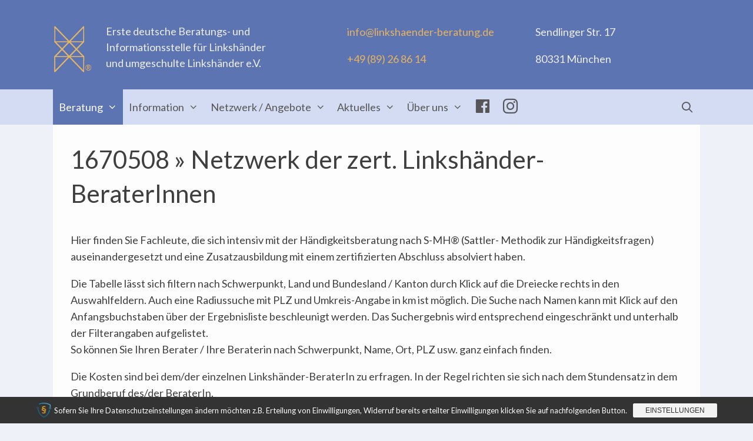

--- FILE ---
content_type: text/html; charset=UTF-8
request_url: https://lefthander-consulting.org/deutsch/beratung/berater-finden/cat/zertifizierungsnummer/1670508/
body_size: 23523
content:
<!DOCTYPE html>
<html lang="de">
<head>
	<meta charset="UTF-8">
			<script type="text/javascript">
			window.flatStyles = window.flatStyles || ''

			window.lightspeedOptimizeStylesheet = function () {
				const currentStylesheet = document.querySelector( '.tcb-lightspeed-style:not([data-ls-optimized])' )

				if ( currentStylesheet ) {
					try {
						if ( currentStylesheet.sheet && currentStylesheet.sheet.cssRules ) {
							if ( window.flatStyles ) {
								if ( this.optimizing ) {
									setTimeout( window.lightspeedOptimizeStylesheet.bind( this ), 24 )
								} else {
									this.optimizing = true;

									let rulesIndex = 0;

									while ( rulesIndex < currentStylesheet.sheet.cssRules.length ) {
										const rule = currentStylesheet.sheet.cssRules[ rulesIndex ]
										/* remove rules that already exist in the page */
										if ( rule.type === CSSRule.STYLE_RULE && window.flatStyles.includes( `${rule.selectorText}{` ) ) {
											currentStylesheet.sheet.deleteRule( rulesIndex )
										} else {
											rulesIndex ++
										}
									}
									/* optimize, mark it such, move to the next file, append the styles we have until now */
									currentStylesheet.setAttribute( 'data-ls-optimized', '1' )

									window.flatStyles += currentStylesheet.innerHTML

									this.optimizing = false
								}
							} else {
								window.flatStyles = currentStylesheet.innerHTML
								currentStylesheet.setAttribute( 'data-ls-optimized', '1' )
							}
						}
					} catch ( error ) {
						console.warn( error )
					}

					if ( currentStylesheet.parentElement.tagName !== 'HEAD' ) {
						/* always make sure that those styles end up in the head */
						const stylesheetID = currentStylesheet.id;
						/**
						 * make sure that there is only one copy of the css
						 * e.g display CSS
						 */
						if ( ( ! stylesheetID || ( stylesheetID && ! document.querySelector( `head #${stylesheetID}` ) ) ) ) {
							document.head.prepend( currentStylesheet )
						} else {
							currentStylesheet.remove();
						}
					}
				}
			}

			window.lightspeedOptimizeFlat = function ( styleSheetElement ) {
				if ( document.querySelectorAll( 'link[href*="thrive_flat.css"]' ).length > 1 ) {
					/* disable this flat if we already have one */
					styleSheetElement.setAttribute( 'disabled', true )
				} else {
					/* if this is the first one, make sure he's in head */
					if ( styleSheetElement.parentElement.tagName !== 'HEAD' ) {
						document.head.append( styleSheetElement )
					}
				}
			}
		</script>
		<title>1670508 &raquo; Netzwerk der zert. Linkshänder-BeraterInnen &#8211; Linkshänder-Beratung</title>
<meta name='robots' content='max-image-preview:large' />
<meta name="viewport" content="width=device-width, initial-scale=1"><link href='https://fonts.gstatic.com' crossorigin rel='preconnect' />
<link href='https://fonts.googleapis.com' crossorigin rel='preconnect' />
<link rel="alternate" type="application/rss+xml" title="Linkshänder-Beratung &raquo; Feed" href="https://lefthander-consulting.org/deutsch/feed/" />
<link rel="alternate" type="application/rss+xml" title="Linkshänder-Beratung &raquo; Kommentar-Feed" href="https://lefthander-consulting.org/deutsch/comments/feed/" />
<link rel="alternate" title="oEmbed (JSON)" type="application/json+oembed" href="https://lefthander-consulting.org/deutsch/wp-json/oembed/1.0/embed?url=https%3A%2F%2Flefthander-consulting.org%2Fdeutsch%2Fberatung%2Fberater-finden%2F" />
<link rel="alternate" title="oEmbed (XML)" type="text/xml+oembed" href="https://lefthander-consulting.org/deutsch/wp-json/oembed/1.0/embed?url=https%3A%2F%2Flefthander-consulting.org%2Fdeutsch%2Fberatung%2Fberater-finden%2F&#038;format=xml" />
<style id='wp-img-auto-sizes-contain-inline-css'>
img:is([sizes=auto i],[sizes^="auto," i]){contain-intrinsic-size:3000px 1500px}
/*# sourceURL=wp-img-auto-sizes-contain-inline-css */
</style>
<link rel='stylesheet' id='generate-fonts-css' href='//fonts.googleapis.com/css?family=Lato:300,300italic,regular,italic,700,700italic,900,900italic' media='all' />
<link rel='stylesheet' id='dashicons-css' href='https://lefthander-consulting.org/deutsch/wp-includes/css/dashicons.min.css' media='all' />
<link rel='stylesheet' id='elusive-css' href='https://lefthander-consulting.org/deutsch/wp-content/plugins/menu-icons/vendor/codeinwp/icon-picker/css/types/elusive.min.css' media='all' />
<link rel='stylesheet' id='menu-icon-font-awesome-css' href='https://lefthander-consulting.org/deutsch/wp-content/plugins/menu-icons/css/fontawesome/css/all.min.css' media='all' />
<link rel='stylesheet' id='foundation-icons-css' href='https://lefthander-consulting.org/deutsch/wp-content/plugins/menu-icons/vendor/codeinwp/icon-picker/css/types/foundation-icons.min.css' media='all' />
<link rel='stylesheet' id='genericons-css' href='https://lefthander-consulting.org/deutsch/wp-content/plugins/menu-icons/vendor/codeinwp/icon-picker/css/types/genericons.min.css' media='all' />
<link rel='stylesheet' id='menu-icons-extra-css' href='https://lefthander-consulting.org/deutsch/wp-content/plugins/menu-icons/css/extra.min.css' media='all' />
<style id='wp-block-library-inline-css'>
:root{--wp-block-synced-color:#7a00df;--wp-block-synced-color--rgb:122,0,223;--wp-bound-block-color:var(--wp-block-synced-color);--wp-editor-canvas-background:#ddd;--wp-admin-theme-color:#007cba;--wp-admin-theme-color--rgb:0,124,186;--wp-admin-theme-color-darker-10:#006ba1;--wp-admin-theme-color-darker-10--rgb:0,107,160.5;--wp-admin-theme-color-darker-20:#005a87;--wp-admin-theme-color-darker-20--rgb:0,90,135;--wp-admin-border-width-focus:2px}@media (min-resolution:192dpi){:root{--wp-admin-border-width-focus:1.5px}}.wp-element-button{cursor:pointer}:root .has-very-light-gray-background-color{background-color:#eee}:root .has-very-dark-gray-background-color{background-color:#313131}:root .has-very-light-gray-color{color:#eee}:root .has-very-dark-gray-color{color:#313131}:root .has-vivid-green-cyan-to-vivid-cyan-blue-gradient-background{background:linear-gradient(135deg,#00d084,#0693e3)}:root .has-purple-crush-gradient-background{background:linear-gradient(135deg,#34e2e4,#4721fb 50%,#ab1dfe)}:root .has-hazy-dawn-gradient-background{background:linear-gradient(135deg,#faaca8,#dad0ec)}:root .has-subdued-olive-gradient-background{background:linear-gradient(135deg,#fafae1,#67a671)}:root .has-atomic-cream-gradient-background{background:linear-gradient(135deg,#fdd79a,#004a59)}:root .has-nightshade-gradient-background{background:linear-gradient(135deg,#330968,#31cdcf)}:root .has-midnight-gradient-background{background:linear-gradient(135deg,#020381,#2874fc)}:root{--wp--preset--font-size--normal:16px;--wp--preset--font-size--huge:42px}.has-regular-font-size{font-size:1em}.has-larger-font-size{font-size:2.625em}.has-normal-font-size{font-size:var(--wp--preset--font-size--normal)}.has-huge-font-size{font-size:var(--wp--preset--font-size--huge)}.has-text-align-center{text-align:center}.has-text-align-left{text-align:left}.has-text-align-right{text-align:right}.has-fit-text{white-space:nowrap!important}#end-resizable-editor-section{display:none}.aligncenter{clear:both}.items-justified-left{justify-content:flex-start}.items-justified-center{justify-content:center}.items-justified-right{justify-content:flex-end}.items-justified-space-between{justify-content:space-between}.screen-reader-text{border:0;clip-path:inset(50%);height:1px;margin:-1px;overflow:hidden;padding:0;position:absolute;width:1px;word-wrap:normal!important}.screen-reader-text:focus{background-color:#ddd;clip-path:none;color:#444;display:block;font-size:1em;height:auto;left:5px;line-height:normal;padding:15px 23px 14px;text-decoration:none;top:5px;width:auto;z-index:100000}html :where(.has-border-color){border-style:solid}html :where([style*=border-top-color]){border-top-style:solid}html :where([style*=border-right-color]){border-right-style:solid}html :where([style*=border-bottom-color]){border-bottom-style:solid}html :where([style*=border-left-color]){border-left-style:solid}html :where([style*=border-width]){border-style:solid}html :where([style*=border-top-width]){border-top-style:solid}html :where([style*=border-right-width]){border-right-style:solid}html :where([style*=border-bottom-width]){border-bottom-style:solid}html :where([style*=border-left-width]){border-left-style:solid}html :where(img[class*=wp-image-]){height:auto;max-width:100%}:where(figure){margin:0 0 1em}html :where(.is-position-sticky){--wp-admin--admin-bar--position-offset:var(--wp-admin--admin-bar--height,0px)}@media screen and (max-width:600px){html :where(.is-position-sticky){--wp-admin--admin-bar--position-offset:0px}}

/*# sourceURL=wp-block-library-inline-css */
</style><style id='global-styles-inline-css'>
:root{--wp--preset--aspect-ratio--square: 1;--wp--preset--aspect-ratio--4-3: 4/3;--wp--preset--aspect-ratio--3-4: 3/4;--wp--preset--aspect-ratio--3-2: 3/2;--wp--preset--aspect-ratio--2-3: 2/3;--wp--preset--aspect-ratio--16-9: 16/9;--wp--preset--aspect-ratio--9-16: 9/16;--wp--preset--color--black: #000000;--wp--preset--color--cyan-bluish-gray: #abb8c3;--wp--preset--color--white: #ffffff;--wp--preset--color--pale-pink: #f78da7;--wp--preset--color--vivid-red: #cf2e2e;--wp--preset--color--luminous-vivid-orange: #ff6900;--wp--preset--color--luminous-vivid-amber: #fcb900;--wp--preset--color--light-green-cyan: #7bdcb5;--wp--preset--color--vivid-green-cyan: #00d084;--wp--preset--color--pale-cyan-blue: #8ed1fc;--wp--preset--color--vivid-cyan-blue: #0693e3;--wp--preset--color--vivid-purple: #9b51e0;--wp--preset--color--contrast: var(--contrast);--wp--preset--color--contrast-2: var(--contrast-2);--wp--preset--color--contrast-3: var(--contrast-3);--wp--preset--color--base: var(--base);--wp--preset--color--base-2: var(--base-2);--wp--preset--color--base-3: var(--base-3);--wp--preset--color--accent: var(--accent);--wp--preset--gradient--vivid-cyan-blue-to-vivid-purple: linear-gradient(135deg,rgb(6,147,227) 0%,rgb(155,81,224) 100%);--wp--preset--gradient--light-green-cyan-to-vivid-green-cyan: linear-gradient(135deg,rgb(122,220,180) 0%,rgb(0,208,130) 100%);--wp--preset--gradient--luminous-vivid-amber-to-luminous-vivid-orange: linear-gradient(135deg,rgb(252,185,0) 0%,rgb(255,105,0) 100%);--wp--preset--gradient--luminous-vivid-orange-to-vivid-red: linear-gradient(135deg,rgb(255,105,0) 0%,rgb(207,46,46) 100%);--wp--preset--gradient--very-light-gray-to-cyan-bluish-gray: linear-gradient(135deg,rgb(238,238,238) 0%,rgb(169,184,195) 100%);--wp--preset--gradient--cool-to-warm-spectrum: linear-gradient(135deg,rgb(74,234,220) 0%,rgb(151,120,209) 20%,rgb(207,42,186) 40%,rgb(238,44,130) 60%,rgb(251,105,98) 80%,rgb(254,248,76) 100%);--wp--preset--gradient--blush-light-purple: linear-gradient(135deg,rgb(255,206,236) 0%,rgb(152,150,240) 100%);--wp--preset--gradient--blush-bordeaux: linear-gradient(135deg,rgb(254,205,165) 0%,rgb(254,45,45) 50%,rgb(107,0,62) 100%);--wp--preset--gradient--luminous-dusk: linear-gradient(135deg,rgb(255,203,112) 0%,rgb(199,81,192) 50%,rgb(65,88,208) 100%);--wp--preset--gradient--pale-ocean: linear-gradient(135deg,rgb(255,245,203) 0%,rgb(182,227,212) 50%,rgb(51,167,181) 100%);--wp--preset--gradient--electric-grass: linear-gradient(135deg,rgb(202,248,128) 0%,rgb(113,206,126) 100%);--wp--preset--gradient--midnight: linear-gradient(135deg,rgb(2,3,129) 0%,rgb(40,116,252) 100%);--wp--preset--font-size--small: 13px;--wp--preset--font-size--medium: 20px;--wp--preset--font-size--large: 36px;--wp--preset--font-size--x-large: 42px;--wp--preset--spacing--20: 0.44rem;--wp--preset--spacing--30: 0.67rem;--wp--preset--spacing--40: 1rem;--wp--preset--spacing--50: 1.5rem;--wp--preset--spacing--60: 2.25rem;--wp--preset--spacing--70: 3.38rem;--wp--preset--spacing--80: 5.06rem;--wp--preset--shadow--natural: 6px 6px 9px rgba(0, 0, 0, 0.2);--wp--preset--shadow--deep: 12px 12px 50px rgba(0, 0, 0, 0.4);--wp--preset--shadow--sharp: 6px 6px 0px rgba(0, 0, 0, 0.2);--wp--preset--shadow--outlined: 6px 6px 0px -3px rgb(255, 255, 255), 6px 6px rgb(0, 0, 0);--wp--preset--shadow--crisp: 6px 6px 0px rgb(0, 0, 0);}:where(.is-layout-flex){gap: 0.5em;}:where(.is-layout-grid){gap: 0.5em;}body .is-layout-flex{display: flex;}.is-layout-flex{flex-wrap: wrap;align-items: center;}.is-layout-flex > :is(*, div){margin: 0;}body .is-layout-grid{display: grid;}.is-layout-grid > :is(*, div){margin: 0;}:where(.wp-block-columns.is-layout-flex){gap: 2em;}:where(.wp-block-columns.is-layout-grid){gap: 2em;}:where(.wp-block-post-template.is-layout-flex){gap: 1.25em;}:where(.wp-block-post-template.is-layout-grid){gap: 1.25em;}.has-black-color{color: var(--wp--preset--color--black) !important;}.has-cyan-bluish-gray-color{color: var(--wp--preset--color--cyan-bluish-gray) !important;}.has-white-color{color: var(--wp--preset--color--white) !important;}.has-pale-pink-color{color: var(--wp--preset--color--pale-pink) !important;}.has-vivid-red-color{color: var(--wp--preset--color--vivid-red) !important;}.has-luminous-vivid-orange-color{color: var(--wp--preset--color--luminous-vivid-orange) !important;}.has-luminous-vivid-amber-color{color: var(--wp--preset--color--luminous-vivid-amber) !important;}.has-light-green-cyan-color{color: var(--wp--preset--color--light-green-cyan) !important;}.has-vivid-green-cyan-color{color: var(--wp--preset--color--vivid-green-cyan) !important;}.has-pale-cyan-blue-color{color: var(--wp--preset--color--pale-cyan-blue) !important;}.has-vivid-cyan-blue-color{color: var(--wp--preset--color--vivid-cyan-blue) !important;}.has-vivid-purple-color{color: var(--wp--preset--color--vivid-purple) !important;}.has-black-background-color{background-color: var(--wp--preset--color--black) !important;}.has-cyan-bluish-gray-background-color{background-color: var(--wp--preset--color--cyan-bluish-gray) !important;}.has-white-background-color{background-color: var(--wp--preset--color--white) !important;}.has-pale-pink-background-color{background-color: var(--wp--preset--color--pale-pink) !important;}.has-vivid-red-background-color{background-color: var(--wp--preset--color--vivid-red) !important;}.has-luminous-vivid-orange-background-color{background-color: var(--wp--preset--color--luminous-vivid-orange) !important;}.has-luminous-vivid-amber-background-color{background-color: var(--wp--preset--color--luminous-vivid-amber) !important;}.has-light-green-cyan-background-color{background-color: var(--wp--preset--color--light-green-cyan) !important;}.has-vivid-green-cyan-background-color{background-color: var(--wp--preset--color--vivid-green-cyan) !important;}.has-pale-cyan-blue-background-color{background-color: var(--wp--preset--color--pale-cyan-blue) !important;}.has-vivid-cyan-blue-background-color{background-color: var(--wp--preset--color--vivid-cyan-blue) !important;}.has-vivid-purple-background-color{background-color: var(--wp--preset--color--vivid-purple) !important;}.has-black-border-color{border-color: var(--wp--preset--color--black) !important;}.has-cyan-bluish-gray-border-color{border-color: var(--wp--preset--color--cyan-bluish-gray) !important;}.has-white-border-color{border-color: var(--wp--preset--color--white) !important;}.has-pale-pink-border-color{border-color: var(--wp--preset--color--pale-pink) !important;}.has-vivid-red-border-color{border-color: var(--wp--preset--color--vivid-red) !important;}.has-luminous-vivid-orange-border-color{border-color: var(--wp--preset--color--luminous-vivid-orange) !important;}.has-luminous-vivid-amber-border-color{border-color: var(--wp--preset--color--luminous-vivid-amber) !important;}.has-light-green-cyan-border-color{border-color: var(--wp--preset--color--light-green-cyan) !important;}.has-vivid-green-cyan-border-color{border-color: var(--wp--preset--color--vivid-green-cyan) !important;}.has-pale-cyan-blue-border-color{border-color: var(--wp--preset--color--pale-cyan-blue) !important;}.has-vivid-cyan-blue-border-color{border-color: var(--wp--preset--color--vivid-cyan-blue) !important;}.has-vivid-purple-border-color{border-color: var(--wp--preset--color--vivid-purple) !important;}.has-vivid-cyan-blue-to-vivid-purple-gradient-background{background: var(--wp--preset--gradient--vivid-cyan-blue-to-vivid-purple) !important;}.has-light-green-cyan-to-vivid-green-cyan-gradient-background{background: var(--wp--preset--gradient--light-green-cyan-to-vivid-green-cyan) !important;}.has-luminous-vivid-amber-to-luminous-vivid-orange-gradient-background{background: var(--wp--preset--gradient--luminous-vivid-amber-to-luminous-vivid-orange) !important;}.has-luminous-vivid-orange-to-vivid-red-gradient-background{background: var(--wp--preset--gradient--luminous-vivid-orange-to-vivid-red) !important;}.has-very-light-gray-to-cyan-bluish-gray-gradient-background{background: var(--wp--preset--gradient--very-light-gray-to-cyan-bluish-gray) !important;}.has-cool-to-warm-spectrum-gradient-background{background: var(--wp--preset--gradient--cool-to-warm-spectrum) !important;}.has-blush-light-purple-gradient-background{background: var(--wp--preset--gradient--blush-light-purple) !important;}.has-blush-bordeaux-gradient-background{background: var(--wp--preset--gradient--blush-bordeaux) !important;}.has-luminous-dusk-gradient-background{background: var(--wp--preset--gradient--luminous-dusk) !important;}.has-pale-ocean-gradient-background{background: var(--wp--preset--gradient--pale-ocean) !important;}.has-electric-grass-gradient-background{background: var(--wp--preset--gradient--electric-grass) !important;}.has-midnight-gradient-background{background: var(--wp--preset--gradient--midnight) !important;}.has-small-font-size{font-size: var(--wp--preset--font-size--small) !important;}.has-medium-font-size{font-size: var(--wp--preset--font-size--medium) !important;}.has-large-font-size{font-size: var(--wp--preset--font-size--large) !important;}.has-x-large-font-size{font-size: var(--wp--preset--font-size--x-large) !important;}
/*# sourceURL=global-styles-inline-css */
</style>

<style id='classic-theme-styles-inline-css'>
/*! This file is auto-generated */
.wp-block-button__link{color:#fff;background-color:#32373c;border-radius:9999px;box-shadow:none;text-decoration:none;padding:calc(.667em + 2px) calc(1.333em + 2px);font-size:1.125em}.wp-block-file__button{background:#32373c;color:#fff;text-decoration:none}
/*# sourceURL=/wp-includes/css/classic-themes.min.css */
</style>
<link rel='stylesheet' id='awsm-ead-public-css' href='https://lefthander-consulting.org/deutsch/wp-content/plugins/embed-any-document/css/embed-public.min.css' media='all' />
<link rel='stylesheet' id='contact-form-7-css' href='https://lefthander-consulting.org/deutsch/wp-content/plugins/contact-form-7/includes/css/styles.css' media='all' />
<link rel='stylesheet' id='cn-category-list-css' href='//lefthander-consulting.org/deutsch/wp-content/plugins/connections-enhanced-categories/assets/css/cn-category-list.min.css' media='all' />
<link rel='stylesheet' id='cn-multi-category-select-css' href='//lefthander-consulting.org/deutsch/wp-content/plugins/connections-multiple-category-search/assets/css/cn-multi-category-select.css' media='all' />
<link rel='stylesheet' id='cnmcs-select2-css' href='//lefthander-consulting.org/deutsch/wp-content/plugins/connections-multiple-category-search/vendor/select2/css/select2.css' media='all' />
<link rel='stylesheet' id='select2-theme-sscit-css' href='//lefthander-consulting.org/deutsch/wp-content/plugins/connections-multiple-category-search/assets/css/select2-theme-sscit.css' media='all' />
<link rel='stylesheet' id='select2-theme-sscit-radius-css' href='//lefthander-consulting.org/deutsch/wp-content/plugins/connections-multiple-category-search/assets/css/select2-theme-sscit-radius.css' media='all' />
<link rel='stylesheet' id='generate-style-grid-css' href='https://lefthander-consulting.org/deutsch/wp-content/themes/generatepress/assets/css/unsemantic-grid.min.css' media='all' />
<link rel='stylesheet' id='generate-style-css' href='https://lefthander-consulting.org/deutsch/wp-content/themes/generatepress/assets/css/style.min.css' media='all' />
<style id='generate-style-inline-css'>
body{background-color:#eff1f8;color:#3a3a3a;}a{color:#f6b651;}a:visited{color:#ddb25a;}a:hover, a:focus, a:active{color:#ddb25a;}body .grid-container{max-width:1100px;}.wp-block-group__inner-container{max-width:1100px;margin-left:auto;margin-right:auto;}.site-header .header-image{width:70px;}.navigation-search{position:absolute;left:-99999px;pointer-events:none;visibility:hidden;z-index:20;width:100%;top:0;transition:opacity 100ms ease-in-out;opacity:0;}.navigation-search.nav-search-active{left:0;right:0;pointer-events:auto;visibility:visible;opacity:1;}.navigation-search input[type="search"]{outline:0;border:0;vertical-align:bottom;line-height:1;opacity:0.9;width:100%;z-index:20;border-radius:0;-webkit-appearance:none;height:60px;}.navigation-search input::-ms-clear{display:none;width:0;height:0;}.navigation-search input::-ms-reveal{display:none;width:0;height:0;}.navigation-search input::-webkit-search-decoration, .navigation-search input::-webkit-search-cancel-button, .navigation-search input::-webkit-search-results-button, .navigation-search input::-webkit-search-results-decoration{display:none;}.main-navigation li.search-item{z-index:21;}li.search-item.active{transition:opacity 100ms ease-in-out;}.nav-left-sidebar .main-navigation li.search-item.active,.nav-right-sidebar .main-navigation li.search-item.active{width:auto;display:inline-block;float:right;}.gen-sidebar-nav .navigation-search{top:auto;bottom:0;}:root{--contrast:#222222;--contrast-2:#575760;--contrast-3:#b2b2be;--base:#f0f0f0;--base-2:#f7f8f9;--base-3:#ffffff;--accent:#1e73be;}:root .has-contrast-color{color:var(--contrast);}:root .has-contrast-background-color{background-color:var(--contrast);}:root .has-contrast-2-color{color:var(--contrast-2);}:root .has-contrast-2-background-color{background-color:var(--contrast-2);}:root .has-contrast-3-color{color:var(--contrast-3);}:root .has-contrast-3-background-color{background-color:var(--contrast-3);}:root .has-base-color{color:var(--base);}:root .has-base-background-color{background-color:var(--base);}:root .has-base-2-color{color:var(--base-2);}:root .has-base-2-background-color{background-color:var(--base-2);}:root .has-base-3-color{color:var(--base-3);}:root .has-base-3-background-color{background-color:var(--base-3);}:root .has-accent-color{color:var(--accent);}:root .has-accent-background-color{background-color:var(--accent);}body, button, input, select, textarea{font-family:"Lato", sans-serif;font-size:18px;}body{line-height:1.6;}p{margin-bottom:1em;}.entry-content > [class*="wp-block-"]:not(:last-child):not(.wp-block-heading){margin-bottom:1em;}.main-title{font-weight:normal;font-size:45px;}.site-description{font-size:18px;}.main-navigation a, .menu-toggle{font-size:18px;}.main-navigation .main-nav ul ul li a{font-size:15px;}.sidebar .widget, .footer-widgets .widget{font-size:17px;}button:not(.menu-toggle),html input[type="button"],input[type="reset"],input[type="submit"],.button,.wp-block-button .wp-block-button__link{font-size:18px;}h1{font-weight:500;line-height:1.4em;}h2{font-weight:400;font-size:36px;line-height:1.4em;}h3{font-weight:400;font-size:24px;margin-bottom:24px;}h4{font-weight:400;line-height:1.2em;}h5{font-weight:bold;line-height:1.2em;}h6{font-size:18px;line-height:1.1em;}.site-info{font-size:18px;}@media (max-width:768px){.main-title{font-size:30px;}h1{font-size:36px;}h2{font-size:32px;}h3{font-size:24px;}h4{font-size:24px;}h5{font-size:18px;}}.top-bar{background-color:#636363;color:#ffffff;}.top-bar a{color:#ffffff;}.top-bar a:hover{color:#303030;}.site-header{background-color:#5d74b2;color:#efefef;}.site-header a{color:#e8b35e;}.site-header a:hover{color:#ddb25a;}.main-title a,.main-title a:hover{color:#efefef;}.site-description{color:#efefef;}.main-navigation,.main-navigation ul ul{background-color:#d4dcf4;}.main-navigation .main-nav ul li a, .main-navigation .menu-toggle, .main-navigation .menu-bar-items{color:#565656;}.main-navigation .main-nav ul li:not([class*="current-menu-"]):hover > a, .main-navigation .main-nav ul li:not([class*="current-menu-"]):focus > a, .main-navigation .main-nav ul li.sfHover:not([class*="current-menu-"]) > a, .main-navigation .menu-bar-item:hover > a, .main-navigation .menu-bar-item.sfHover > a{color:#e8b35e;background-color:#5d74b2;}button.menu-toggle:hover,button.menu-toggle:focus,.main-navigation .mobile-bar-items a,.main-navigation .mobile-bar-items a:hover,.main-navigation .mobile-bar-items a:focus{color:#565656;}.main-navigation .main-nav ul li[class*="current-menu-"] > a{color:#ffffff;background-color:#5d74b2;}.navigation-search input[type="search"],.navigation-search input[type="search"]:active, .navigation-search input[type="search"]:focus, .main-navigation .main-nav ul li.search-item.active > a, .main-navigation .menu-bar-items .search-item.active > a{color:#e8b35e;background-color:#5d74b2;}.main-navigation ul ul{background-color:rgba(212,220,244,0.93);}.main-navigation .main-nav ul ul li a{color:#565656;}.main-navigation .main-nav ul ul li:not([class*="current-menu-"]):hover > a,.main-navigation .main-nav ul ul li:not([class*="current-menu-"]):focus > a, .main-navigation .main-nav ul ul li.sfHover:not([class*="current-menu-"]) > a{color:#e8b35e;background-color:#5d74b2;}.main-navigation .main-nav ul ul li[class*="current-menu-"] > a{color:#fdfdfd;background-color:#5d74b2;}.separate-containers .inside-article, .separate-containers .comments-area, .separate-containers .page-header, .one-container .container, .separate-containers .paging-navigation, .inside-page-header{color:#3f3f3f;background-color:#fdfdfd;}.inside-article a,.paging-navigation a,.comments-area a,.page-header a{color:#e8b35e;}.inside-article a:hover,.paging-navigation a:hover,.comments-area a:hover,.page-header a:hover{color:#ddb25a;}.entry-header h1,.page-header h1{color:#3f3f3f;}.entry-title a{color:#3f3f3f;}.entry-title a:hover{color:#5d74b2;}.entry-meta{color:#595959;}.entry-meta a{color:#595959;}.entry-meta a:hover{color:#5d74b2;}h1{color:#eff1f8;}h2{color:#eff1f8;}h3{color:#3f3f3f;}h4{color:#3f3f3f;}h5{color:#3f3f3f;}.sidebar .widget{color:#3f3f3f;background-color:#fdfdfd;}.sidebar .widget a{color:#e8b35e;}.sidebar .widget a:hover{color:#dda25a;}.sidebar .widget .widget-title{color:#3f3f3f;}.footer-widgets{color:#eff1f8;background-color:#5d74b2;}.footer-widgets a{color:#e8b35e;}.footer-widgets a:hover{color:#ddb25a;}.footer-widgets .widget-title{color:#efefef;}.site-info{color:#ffffff;background-color:#5b74b2;}.site-info a{color:#e8b35e;}.site-info a:hover{color:#ddb25a;}.footer-bar .widget_nav_menu .current-menu-item a{color:#ddb25a;}input[type="text"],input[type="email"],input[type="url"],input[type="password"],input[type="search"],input[type="tel"],input[type="number"],textarea,select{color:#666666;background-color:#fafafa;border-color:#cccccc;}input[type="text"]:focus,input[type="email"]:focus,input[type="url"]:focus,input[type="password"]:focus,input[type="search"]:focus,input[type="tel"]:focus,input[type="number"]:focus,textarea:focus,select:focus{color:#666666;background-color:#ffffff;border-color:#bfbfbf;}button,html input[type="button"],input[type="reset"],input[type="submit"],a.button,a.wp-block-button__link:not(.has-background){color:#ffffff;background-color:#e8b35e;}button:hover,html input[type="button"]:hover,input[type="reset"]:hover,input[type="submit"]:hover,a.button:hover,button:focus,html input[type="button"]:focus,input[type="reset"]:focus,input[type="submit"]:focus,a.button:focus,a.wp-block-button__link:not(.has-background):active,a.wp-block-button__link:not(.has-background):focus,a.wp-block-button__link:not(.has-background):hover{color:#ffffff;background-color:#ddb25a;}a.generate-back-to-top{background-color:#3498db;color:#ffffff;}a.generate-back-to-top:hover,a.generate-back-to-top:focus{background-color:#138bdb;color:#ffffff;}:root{--gp-search-modal-bg-color:var(--base-3);--gp-search-modal-text-color:var(--contrast);--gp-search-modal-overlay-bg-color:rgba(0,0,0,0.2);}@media (max-width: 768px){.main-navigation .menu-bar-item:hover > a, .main-navigation .menu-bar-item.sfHover > a{background:none;color:#565656;}}.inside-top-bar{padding:10px;}.inside-header{padding:40px 30px 0px 30px;}.separate-containers .inside-article, .separate-containers .comments-area, .separate-containers .page-header, .separate-containers .paging-navigation, .one-container .site-content, .inside-page-header{padding:30px;}.site-main .wp-block-group__inner-container{padding:30px;}.entry-content .alignwide, body:not(.no-sidebar) .entry-content .alignfull{margin-left:-30px;width:calc(100% + 60px);max-width:calc(100% + 60px);}.one-container.right-sidebar .site-main,.one-container.both-right .site-main{margin-right:30px;}.one-container.left-sidebar .site-main,.one-container.both-left .site-main{margin-left:30px;}.one-container.both-sidebars .site-main{margin:0px 30px 0px 30px;}.separate-containers .widget, .separate-containers .site-main > *, .separate-containers .page-header, .widget-area .main-navigation{margin-bottom:0px;}.separate-containers .site-main{margin:0px;}.both-right.separate-containers .inside-left-sidebar{margin-right:0px;}.both-right.separate-containers .inside-right-sidebar{margin-left:0px;}.both-left.separate-containers .inside-left-sidebar{margin-right:0px;}.both-left.separate-containers .inside-right-sidebar{margin-left:0px;}.separate-containers .page-header-image, .separate-containers .page-header-contained, .separate-containers .page-header-image-single, .separate-containers .page-header-content-single{margin-top:0px;}.separate-containers .inside-right-sidebar, .separate-containers .inside-left-sidebar{margin-top:0px;margin-bottom:0px;}.main-navigation .main-nav ul li a,.menu-toggle,.main-navigation .mobile-bar-items a{padding-left:10px;padding-right:10px;}.main-navigation .main-nav ul ul li a{padding:15px 10px 15px 10px;}.main-navigation ul ul{width:299px;}.rtl .menu-item-has-children .dropdown-menu-toggle{padding-left:10px;}.menu-item-has-children .dropdown-menu-toggle{padding-right:10px;}.menu-item-has-children ul .dropdown-menu-toggle{padding-top:15px;padding-bottom:15px;margin-top:-15px;}.rtl .main-navigation .main-nav ul li.menu-item-has-children > a{padding-right:10px;}.widget-area .widget{padding:30px;}.footer-widgets{padding:20px;}.site-info{padding:20px;}@media (max-width:768px){.separate-containers .inside-article, .separate-containers .comments-area, .separate-containers .page-header, .separate-containers .paging-navigation, .one-container .site-content, .inside-page-header{padding:15px;}.site-main .wp-block-group__inner-container{padding:15px;}.site-info{padding-right:10px;padding-left:10px;}.entry-content .alignwide, body:not(.no-sidebar) .entry-content .alignfull{margin-left:-15px;width:calc(100% + 30px);max-width:calc(100% + 30px);}}/* End cached CSS */@media (max-width: 768px){.main-navigation .menu-toggle,.main-navigation .mobile-bar-items,.sidebar-nav-mobile:not(#sticky-placeholder){display:block;}.main-navigation ul,.gen-sidebar-nav{display:none;}[class*="nav-float-"] .site-header .inside-header > *{float:none;clear:both;}}
.dynamic-author-image-rounded{border-radius:100%;}.dynamic-featured-image, .dynamic-author-image{vertical-align:middle;}.one-container.blog .dynamic-content-template:not(:last-child), .one-container.archive .dynamic-content-template:not(:last-child){padding-bottom:0px;}.dynamic-entry-excerpt > p:last-child{margin-bottom:0px;}
.main-navigation.toggled .main-nav > ul{background-color: #d4dcf4}
h1.entry-title{line-height:1.4em;}h2.entry-title{font-size:36px;line-height:1.4em;}.navigation-branding .main-title{font-weight:normal;text-transform:none;font-size:45px;}@media (max-width:768px){h1.entry-title{font-size:36px;}h2.entry-title{font-size:30px;}}@media (max-width: 768px){.navigation-branding .main-title{font-size:30px;}}
@media (max-width: 768px){.main-navigation .menu-toggle,.main-navigation .mobile-bar-items a,.main-navigation .menu-bar-item > a{padding-left:20px;padding-right:20px;}.main-navigation .main-nav ul li a,.main-navigation .menu-toggle,.main-navigation .mobile-bar-items a,.main-navigation .menu-bar-item > a{line-height:50px;}.main-navigation .site-logo.navigation-logo img, .mobile-header-navigation .site-logo.mobile-header-logo img, .navigation-search input[type="search"]{height:50px;}}.main-navigation.slideout-navigation .main-nav > ul > li > a{line-height:26px;}
/*# sourceURL=generate-style-inline-css */
</style>
<link rel='stylesheet' id='generate-mobile-style-css' href='https://lefthander-consulting.org/deutsch/wp-content/themes/generatepress/assets/css/mobile.min.css' media='all' />
<link rel='stylesheet' id='generate-font-icons-css' href='https://lefthander-consulting.org/deutsch/wp-content/themes/generatepress/assets/css/components/font-icons.min.css' media='all' />
<link rel='stylesheet' id='tablepress-default-css' href='https://lefthander-consulting.org/deutsch/wp-content/plugins/tablepress/css/build/default.css' media='all' />
<link rel='stylesheet' id='sp-dsgvo_twbs4_grid-css' href='https://lefthander-consulting.org/deutsch/wp-content/plugins/shapepress-dsgvo/public/css/bootstrap-grid.min.css' media='all' />
<link rel='stylesheet' id='sp-dsgvo-css' href='https://lefthander-consulting.org/deutsch/wp-content/plugins/shapepress-dsgvo/public/css/sp-dsgvo-public.min.css' media='all' />
<link rel='stylesheet' id='sp-dsgvo_popup-css' href='https://lefthander-consulting.org/deutsch/wp-content/plugins/shapepress-dsgvo/public/css/sp-dsgvo-popup.min.css' media='all' />
<link rel='stylesheet' id='simplebar-css' href='https://lefthander-consulting.org/deutsch/wp-content/plugins/shapepress-dsgvo/public/css/simplebar.min.css' media='all' />
<link rel='stylesheet' id='cn-public-css' href='//lefthander-consulting.org/deutsch/wp-content/plugins/connections/assets/dist/frontend/style.css' media='all' />
<link rel='stylesheet' id='cnt-profile-css' href='//lefthander-consulting.org/deutsch/wp-content/plugins/connections-profile/profile.css' media='all' />
<link rel='stylesheet' id='generate-offside-css' href='https://lefthander-consulting.org/deutsch/wp-content/plugins/gp-premium/menu-plus/functions/css/offside.min.css' media='all' />
<style id='generate-offside-inline-css'>
:root{--gp-slideout-width:265px;}.slideout-navigation.main-navigation .main-nav ul li a{font-weight:normal;text-transform:none;}.slideout-navigation.main-navigation.do-overlay .main-nav ul ul li a{font-size:1em;}.slideout-navigation, .slideout-navigation a{color:#565656;}.slideout-navigation button.slideout-exit{color:#565656;padding-left:10px;padding-right:10px;}.slideout-navigation .dropdown-menu-toggle:before{content:"\f107";}.slideout-navigation .sfHover > a .dropdown-menu-toggle:before{content:"\f106";}@media (max-width: 768px){.menu-bar-item.slideout-toggle{display:none;}}
/*# sourceURL=generate-offside-inline-css */
</style>
<link rel='stylesheet' id='gp-premium-icons-css' href='https://lefthander-consulting.org/deutsch/wp-content/plugins/gp-premium/general/icons/icons.min.css' media='all' />
<link rel='stylesheet' id='generate-navigation-branding-css' href='https://lefthander-consulting.org/deutsch/wp-content/plugins/gp-premium/menu-plus/functions/css/navigation-branding.min.css' media='all' />
<style id='generate-navigation-branding-inline-css'>
@media (max-width: 768px){.site-header, #site-navigation, #sticky-navigation{display:none !important;opacity:0.0;}#mobile-header{display:block !important;width:100% !important;}#mobile-header .main-nav > ul{display:none;}#mobile-header.toggled .main-nav > ul, #mobile-header .menu-toggle, #mobile-header .mobile-bar-items{display:block;}#mobile-header .main-nav{-ms-flex:0 0 100%;flex:0 0 100%;-webkit-box-ordinal-group:5;-ms-flex-order:4;order:4;}}.navigation-branding img, .site-logo.mobile-header-logo img{height:60px;width:auto;}.navigation-branding .main-title{line-height:60px;}@media (max-width: 1110px){#site-navigation .navigation-branding, #sticky-navigation .navigation-branding{margin-left:10px;}}@media (max-width: 768px){.main-navigation:not(.slideout-navigation) .main-nav{-ms-flex:0 0 100%;flex:0 0 100%;}.main-navigation:not(.slideout-navigation) .inside-navigation{-ms-flex-wrap:wrap;flex-wrap:wrap;display:-webkit-box;display:-ms-flexbox;display:flex;}.nav-aligned-center .navigation-branding, .nav-aligned-left .navigation-branding{margin-right:auto;}.nav-aligned-center  .main-navigation.has-branding:not(.slideout-navigation) .inside-navigation .main-nav,.nav-aligned-center  .main-navigation.has-sticky-branding.navigation-stick .inside-navigation .main-nav,.nav-aligned-left  .main-navigation.has-branding:not(.slideout-navigation) .inside-navigation .main-nav,.nav-aligned-left  .main-navigation.has-sticky-branding.navigation-stick .inside-navigation .main-nav{margin-right:0px;}.navigation-branding img, .site-logo.mobile-header-logo{height:50px;}.navigation-branding .main-title{line-height:50px;}}
/*# sourceURL=generate-navigation-branding-inline-css */
</style>
<link rel='stylesheet' id='cn-brandicons-css' href='//lefthander-consulting.org/deutsch/wp-content/plugins/connections/assets/vendor/icomoon-brands/style.css' media='all' />
<link rel='stylesheet' id='leaflet-css' href='//lefthander-consulting.org/deutsch/wp-content/plugins/connections/assets/vendor/leaflet/leaflet.css' media='all' />
<link rel='stylesheet' id='leaflet-control-geocoder-css' href='//lefthander-consulting.org/deutsch/wp-content/plugins/connections/assets/vendor/leaflet/geocoder/Control.Geocoder.css' media='all' />
<link rel='stylesheet' id='cn-chosen-css' href='//lefthander-consulting.org/deutsch/wp-content/plugins/connections/assets/vendor/chosen/chosen.min.css' media='all' />
<script src="https://lefthander-consulting.org/deutsch/wp-includes/js/jquery/jquery.min.js" id="jquery-core-js"></script>
<script defer='defer' src="https://lefthander-consulting.org/deutsch/wp-includes/js/jquery/jquery-migrate.min.js" id="jquery-migrate-js"></script>
<script id="sp-dsgvo-js-extra">
var spDsgvoGeneralConfig = {"ajaxUrl":"https://lefthander-consulting.org/deutsch/wp-admin/admin-ajax.php","wpJsonUrl":"https://lefthander-consulting.org/deutsch/wp-json/legalweb/v1/","cookieName":"sp_dsgvo_cookie_settings","cookieVersion":"0","cookieLifeTime":"604800","cookieLifeTimeDismiss":"86400","locale":"de_DE","privacyPolicyPageId":"134","privacyPolicyPageUrl":"https://lefthander-consulting.org/deutsch/datenschutzerklaerung-2/","imprintPageId":"4275","imprintPageUrl":"https://lefthander-consulting.org/deutsch/impressum/","showNoticeOnClose":"1","initialDisplayType":"cookie_notice","allIntegrationSlugs":["gmaps"],"noticeHideEffect":"none","noticeOnScroll":"","noticeOnScrollOffset":"100","currentPageId":"4425","forceCookieInfo":"0","clientSideBlocking":"0"};
var spDsgvoIntegrationConfig = [{"slug":"gmaps","category":"embeddings","cookieNames":"","insertLocation":"","usedTagmanager":"","jsCode":"","hosts":"maps.google.com;www.google.com/maps/","placeholder":"\u003Cdiv class=\"sp-dsgvo sp-dsgvo-embedding-container sp-dsgvo-embedding-gmaps \"\u003E\u003Cdiv class=\"sp-dsgvo-blocked-embedding-placeholder sp-dsgvo-blocked-embedding-placeholder-gmaps\"\u003E  \u003Cdiv class=\"sp-dsgvo-blocked-embedding-placeholder-header\"\u003E\u003Cimg class=\"sp-dsgvo-blocked-embedding-placeholder-header-icon\" src=\"https://lefthander-consulting.org/deutsch/wp-content/plugins/shapepress-dsgvo/public/images/embeddings/icon-gmaps.svg\"/\u003EWir ben\u00f6tigen Ihre Zustimmung um den Inhalt von Google Maps laden zu k\u00f6nnen.\u003C/div\u003E  \u003Cdiv class=\"sp-dsgvo-blocked-embedding-placeholder-body\"\u003E\u003Cp\u003EMit dem Klick auf den Dienst werden durch den mit uns gemeinsam Verantwortlichen Google [Google Ireland Limited, Irland] der Kartendienst Google Maps angezeigt, auf Ihrem Endger\u00e4t Skripte geladen, Cookies gespeichert und personenbezogene Daten erfasst. Damit kann Google Aktivit\u00e4ten im Internet verfolgen und Werbung zielgruppengerecht ausspielen. Es erfolgt eine Daten\u00fcbermittlung in die USA, diese verf\u00fcgt \u00fcber keinen EU-konformen Datenschutz. Weitere Informationen. Weitere Informationen finden Sie \u003Ca target=\"_blank\" href=\"#\" class=\"sp-dsgvo-navigate-privacy-policy\"\u003Ehier\u003C/a\u003E.\u003C/p\u003E   \u003Cdiv class=\"sp-dsgvo-blocked-embedding-button-container\"\u003E \u003Ca href=\"#\" class=\"sp-dsgvo-direct-enable-popup sp-dsgvo-blocked-embedding-button-enable\" data-slug=\"gmaps\"\u003EHier klicken um den Inhalt zu aktivieren.\u003C/a\u003E\u003C/div\u003E  \u003C/div\u003E\u003C/div\u003E\u003Cdiv class=\"sp-dsgvo-hidden-embedding-content sp-dsgvo-hidden-embedding-content-gmaps\" data-sp-dsgvo-embedding-slug=\"gmaps\"\u003E{encodedContent}\u003C/div\u003E\u003C/div\u003E"}];
//# sourceURL=sp-dsgvo-js-extra
</script>
<script defer='defer' src="https://lefthander-consulting.org/deutsch/wp-content/plugins/shapepress-dsgvo/public/js/sp-dsgvo-public.min.js" id="sp-dsgvo-js"></script>
<link rel="https://api.w.org/" href="https://lefthander-consulting.org/deutsch/wp-json/" /><link rel="alternate" title="JSON" type="application/json" href="https://lefthander-consulting.org/deutsch/wp-json/wp/v2/pages/4425" /><link rel="EditURI" type="application/rsd+xml" title="RSD" href="https://lefthander-consulting.org/deutsch/xmlrpc.php?rsd" />
<link rel="canonical" href="https://lefthander-consulting.org/deutsch/beratung/berater-finden/cat/zertifizierungsnummer/1670508/" />
<link rel="alternate" href="https://lefthander-consulting.org/deutsch/beratung/berater-finden/" hreflang="x-default" />
<style type="text/css" id="tve_global_variables">:root{--tcb-color-0:rgb(232, 180, 94);--tcb-color-0-h:37;--tcb-color-0-s:74%;--tcb-color-0-l:63%;--tcb-color-0-a:1;--tcb-color-1:rgb(92, 116, 178);--tcb-color-1-h:223;--tcb-color-1-s:35%;--tcb-color-1-l:52%;--tcb-color-1-a:1;--tcb-color-2:rgb(253, 253, 253);--tcb-color-2-h:0;--tcb-color-2-s:0%;--tcb-color-2-l:99%;--tcb-color-2-a:1;--tcb-color-3:rgb(85, 85, 85);--tcb-color-3-h:0;--tcb-color-3-s:0%;--tcb-color-3-l:33%;--tcb-color-3-a:1;--tcb-color-4:rgba(211, 219, 243, 0.81);--tcb-color-4-h:225;--tcb-color-4-s:57%;--tcb-color-4-l:89%;--tcb-color-4-a:0.81;--tcb-color-5:rgb(131, 144, 180);--tcb-color-5-h:224;--tcb-color-5-s:24%;--tcb-color-5-l:60%;--tcb-color-5-a:1;--tcb-background-author-image:url(https://secure.gravatar.com/avatar/9ba9d0e0902e52320aeb5adeda39a2ae846903bdcc7be72f3e68f91d4a321a78?s=256&d=mm&r=g);--tcb-background-user-image:url();--tcb-background-featured-image-thumbnail:url(https://lefthander-consulting.org/deutsch/wp-content/plugins/thrive-visual-editor/editor/css/images/featured_image.png);}</style><style>
    .sp-dsgvo-blocked-embedding-placeholder
    {
        color: #313334;
                    background: linear-gradient(90deg, #e3ffe7 0%, #d9e7ff 100%);            }

    a.sp-dsgvo-blocked-embedding-button-enable,
    a.sp-dsgvo-blocked-embedding-button-enable:hover,
    a.sp-dsgvo-blocked-embedding-button-enable:active {
        color: #313334;
        border-color: #313334;
        border-width: 2px;
    }

            .wp-embed-aspect-16-9 .sp-dsgvo-blocked-embedding-placeholder,
        .vc_video-aspect-ratio-169 .sp-dsgvo-blocked-embedding-placeholder,
        .elementor-aspect-ratio-169 .sp-dsgvo-blocked-embedding-placeholder{
            margin-top: -56.25%; /*16:9*/
        }

        .wp-embed-aspect-4-3 .sp-dsgvo-blocked-embedding-placeholder,
        .vc_video-aspect-ratio-43 .sp-dsgvo-blocked-embedding-placeholder,
        .elementor-aspect-ratio-43 .sp-dsgvo-blocked-embedding-placeholder{
            margin-top: -75%;
        }

        .wp-embed-aspect-3-2 .sp-dsgvo-blocked-embedding-placeholder,
        .vc_video-aspect-ratio-32 .sp-dsgvo-blocked-embedding-placeholder,
        .elementor-aspect-ratio-32 .sp-dsgvo-blocked-embedding-placeholder{
            margin-top: -66.66%;
        }
    </style>
            <style>
                /* latin */
                @font-face {
                    font-family: 'Roboto';
                    font-style: italic;
                    font-weight: 300;
                    src: local('Roboto Light Italic'),
                    local('Roboto-LightItalic'),
                    url(https://lefthander-consulting.org/deutsch/wp-content/plugins/shapepress-dsgvo/public/css/fonts/roboto/Roboto-LightItalic-webfont.woff) format('woff');
                    font-display: swap;

                }

                /* latin */
                @font-face {
                    font-family: 'Roboto';
                    font-style: italic;
                    font-weight: 400;
                    src: local('Roboto Italic'),
                    local('Roboto-Italic'),
                    url(https://lefthander-consulting.org/deutsch/wp-content/plugins/shapepress-dsgvo/public/css/fonts/roboto/Roboto-Italic-webfont.woff) format('woff');
                    font-display: swap;
                }

                /* latin */
                @font-face {
                    font-family: 'Roboto';
                    font-style: italic;
                    font-weight: 700;
                    src: local('Roboto Bold Italic'),
                    local('Roboto-BoldItalic'),
                    url(https://lefthander-consulting.org/deutsch/wp-content/plugins/shapepress-dsgvo/public/css/fonts/roboto/Roboto-BoldItalic-webfont.woff) format('woff');
                    font-display: swap;
                }

                /* latin */
                @font-face {
                    font-family: 'Roboto';
                    font-style: italic;
                    font-weight: 900;
                    src: local('Roboto Black Italic'),
                    local('Roboto-BlackItalic'),
                    url(https://lefthander-consulting.org/deutsch/wp-content/plugins/shapepress-dsgvo/public/css/fonts/roboto/Roboto-BlackItalic-webfont.woff) format('woff');
                    font-display: swap;
                }

                /* latin */
                @font-face {
                    font-family: 'Roboto';
                    font-style: normal;
                    font-weight: 300;
                    src: local('Roboto Light'),
                    local('Roboto-Light'),
                    url(https://lefthander-consulting.org/deutsch/wp-content/plugins/shapepress-dsgvo/public/css/fonts/roboto/Roboto-Light-webfont.woff) format('woff');
                    font-display: swap;
                }

                /* latin */
                @font-face {
                    font-family: 'Roboto';
                    font-style: normal;
                    font-weight: 400;
                    src: local('Roboto Regular'),
                    local('Roboto-Regular'),
                    url(https://lefthander-consulting.org/deutsch/wp-content/plugins/shapepress-dsgvo/public/css/fonts/roboto/Roboto-Regular-webfont.woff) format('woff');
                    font-display: swap;
                }

                /* latin */
                @font-face {
                    font-family: 'Roboto';
                    font-style: normal;
                    font-weight: 700;
                    src: local('Roboto Bold'),
                    local('Roboto-Bold'),
                    url(https://lefthander-consulting.org/deutsch/wp-content/plugins/shapepress-dsgvo/public/css/fonts/roboto/Roboto-Bold-webfont.woff) format('woff');
                    font-display: swap;
                }

                /* latin */
                @font-face {
                    font-family: 'Roboto';
                    font-style: normal;
                    font-weight: 900;
                    src: local('Roboto Black'),
                    local('Roboto-Black'),
                    url(https://lefthander-consulting.org/deutsch/wp-content/plugins/shapepress-dsgvo/public/css/fonts/roboto/Roboto-Black-webfont.woff) format('woff');
                    font-display: swap;
                }
            </style>
            <style type="text/css" id="thrive-default-styles"></style><link rel="icon" href="https://lefthander-consulting.org/deutsch/wp-content/uploads/2018/06/image002.jpg" sizes="32x32" />
<link rel="icon" href="https://lefthander-consulting.org/deutsch/wp-content/uploads/2018/06/image002.jpg" sizes="192x192" />
<link rel="apple-touch-icon" href="https://lefthander-consulting.org/deutsch/wp-content/uploads/2018/06/image002.jpg" />
<meta name="msapplication-TileImage" content="https://lefthander-consulting.org/deutsch/wp-content/uploads/2018/06/image002.jpg" />
		<style id="wp-custom-css">
			@media (min-width:769px) {
    .site-branding {
        display: inline-block;
			width:300px;
    }

    .site-logo {
        float: left;
        margin-right: 20px;
    }
}
.button.red a
.button.red a:visited 
{
	color:white;
}
.button.red,
.button.red:visited
{
	border-radius: 10px;
	background: red;
	color:white !important;
	padding: 10px;
	display:inline-block;
}
.button.red:hover,
.button.red:active {
	border-radius: 10px;
	background: #f66;
	color:white ;
	padding: 10px;
	display:inline-block;
}
.button.porsche a
.button-porsche a:visited 
{
	color:white;
}
.button.porsche,
.button.porsche:visited
{
	border-radius: 10px;
	background: #e8b45e;
	color:white;
	padding: 10px;
	display:inline-block;
	width: fit-content;
	max-width: 38%;
}
.button.porsche:hover,
.button.porsche:active {
	border-radius: 10px;
	background: #cea152;
	color:white;
	padding: 10px;
	display:inline-block;
	width: fit-content;
	max-width: 38%;
}
#generate-section-1 
.button.white-lh,
.button.white-lh a:visited {
	border-radius: 10px;
	background: #fdfdfd;
	color:#5c74b2;
	padding: 10px;
	display:inline-block;
	width: fit-content;
	max-width: 35%;
	margin-left:15px;
}
#generate-section-1 
.button.white-lh:hover,
.button.white-lh a:active {
	border-radius: 10px;
	background: #eeedea;
	color:#5c74b2;
	padding: 10px;
	display: inline-block;
	width: fit-content;
	max-width: 35%;
	margin-left: 15px;
}
.button.san-marino,
.button.san-marino a:visited {
	border-radius: 10px;
	background: #5c74b2;
	color:#FFFFFF;
}
.button.san-marino a:hover,
.button.san-marino a:active {
	border-radius: 10px;
	background: #42538a;
	color:#FFFFFF;
}
.buch-rahmen {
	border:1px solid #333333;
	box-shadow: 6px 6px 8px #777;
}
.bild-rahmen {
	border:1px solid #333333;
}
.msls-flag img{
	height: 18px;
}
.header-widget{
	max-width: 1100px;
}
.header-widget .widget {
	width:320px;
    display: inline-block;
    vertical-align: top;
    padding-left:40px;
}
.entry-content h1, h2, h3{
	color: #3f3f3f !important;
}
.inside-footer-widgets{
	max-width: 1100px;
}
.footer-widget-1{
	width:50%;
	padding-top: 10px;
	padding-left:10px;
}
.footer-widget-2, .footer-widget-3 {
	width:25%;
    display: inline-block;
	padding-top: 25px;
	padding-left:30px;
}
/* Subtle fade animation on all hover transitions */
a, img {
  transition: all 250ms linear;
}
#generate-section-1 h2{
	color: #eff1f8 !important;
	margin-block-start: 0.1em;
}
#generate-section-1 a.button.porsche
{
	color:white;
}
#generate-section-1 
a.button.white-lh
{
	background: #fdfdfd;
	color:#5c74b2;
}
#generate-section-1 a.button.red
{
	color:red;
}
#generate-section-1.generate-sections-container {
  background-attachment: fixed;
	background-position: center bottom;
  background-repeat: no-repeat;
  background-size: cover;
	height:520px;
	    transition: 0s linear;
    transition-property: background-position;
	overflow:visible;
}
#generate-section-2.generate-sections-container {
  background-attachment: scroll;
	background-position: left top;
  background-repeat: no-repeat;
  background-size: 25%;
}
#generate-section-3 ul {
  list-style: none;
}
#generate-section-3 ul li:before {
content: "✔ ";
}	
#generate-section-3 .generate-sections-inside-container {
	    padding-left: 20%;
}
#generate-section-4 a.button.san-marino,
a.button.san-marino:visited
{
	color:white;
}
#generate-section-4 a.button.san-marino:hover,
a.button.san-marino:active {
	border-radius: 10px;
	background: #42538a;
	color:#FFFFFF;
}
#generate-section-4 .generate-sections-inside-container {
    padding: 5%;
}
#generate-section-5 h2{
	color: #eff1f8 !important;
}
#generate-section-5 a.button.porsche,
a.button.porsche:visited
{
	color:white;
	padding-left:80px;
	padding-right:80px;
}
#generate-section-5 a.button.porsche:hover,
a.button.porsche:active {
	border-radius: 10px;
	background: #cea152;
	color:#FFFFFF;
	padding-left:80px;
	padding-right:80px;
}
#generate-section-5.generate-sections-container {
  background-attachment: scroll;
	background-position: center center;
  background-repeat: no-repeat;
  background-size: cover;
}
#generate-section-6 a.button.san-marino,
a.button.san-marino:visited
{
	color:white;
	padding-left:60px;
	padding-right:60px;
}
#generate-section-6 a.button.san-marino:hover,
a.button.san-marino:active {
	border-radius: 10px;
	background: #42538a;
	color:#FFFFFF;
	padding-left:60px;
	padding-right:60px;
}
#generate-section-6.generate-sections-container {
  background-attachment: scroll;
	background-position: right top;
  background-repeat: no-repeat;
  background-size: 28%;
}

tr:nth-of-type(odd) {
  background-color:#eef1f6;
}
.tablepress {
	border:1px solid #dbdbdb !important;
}
.column-1{
	width: 20%;
}
/* some tweaks for connections plugin 190827/ms */
.cn-last-updated{
	visibility:hidden;
}
.select2-container--sscit .select2-selection--single .select2-selection__arrow{
	  background: #5d74b2;
}
.cn-mcs-select div,
.select2-container--sscit-radius .select2-selection--single .select2-selection__arrow,
.select2-container--sscit-radius .select2-selection--single,
#cn-multi-category-search button#cnmcs-search-submit{
	  background: #5d74b2;
    border: 2px solid #5d74b2;
}
.select2-container--sscit .select2-selection--single,
#cn-multi-category-search input#cnmcs-search-input {
	border: 2px solid #5d74b2;
}
#cn-multi-category-search div#cnmcs-address-postal-code input {
	border: 2px solid #5d74b2;
}
.cnmcs-address-radius {
	background: #5d74b2;
	border: solid #5d74b2;
	border-radius: 0 6px 6px 0;
}
#cn-multi-category-search select.cn-mcs-select-radius,
.cn-mcs-select-radius,
.cn-mcs-address-radius {
  background: #5d74b2;
	border: 2px solid #5d74b2;
	border-radius: 0 6px 6px 0;
}
#cn-meta div{
	float:right!important;
}
#cn-list-head h3{
	visibility:hidden;
}
#cn-slim-plus .cn-left,
#cn-slim-plus .cn-right{
	width:50%!important;
}
#cn-slim-plus div{
	font-size:18px;
}
#cn-slim-plus h3 {
	font-size:18px!important;
}
#cn-image-style.span{
	visibility:hidden;
}
#cn-entry-content-block-meta div {
	float:right!important;
}
.cn-left {
	width:55%;
	float:left!important;
}
.cn-right {
	margin-top:50px;
	width:40%;
	float:right!important;
}
.cn-entry-content-block-meta h3 {
	visibility: hidden!important;	
	margin-bottom: 0;
}
.cn-entry-meta {
	margin-bottom: 0;
}
.cn-entry-content-block h3 {
	font-size:18px;
	font-weight:700;
}
.cn-categories div{
	margin-top:20px;
}
.cn_category_label {
	font-size:18px;
	font-weight:700;
	line-height:38px;
}
.cn-category-list {
	margin-bottom:0!important;
}
#cn-profile .cn-entry-single .cn-biography {
	clear:left;
	padding-top: 20px;
}
@media only screen and (min-device-width : 320px) and (max-device-width : 480px) {
	#cn-profile,
	.cn-left,
	.cn-right,
	#cn-entry-content-block-meta div
	{
		width: 95%;
		float: none !important;
	}
}
span.title, span.fn {
display: inline;
}

/**HTML Tabelle - Responsive Table CSS**/

.RespTable th {
 background: #e6c48e;
}
@media all and (max-width:640px) {

.RespTable, .RespTable thead, .RespTable tbody, .RespTable tr, .RespTable th, .RespTable td {
display: block;
}

.RespTable {
text-align: right;
}

.RespTable thead {
position: absolute;
top: -1111px;
left: -1111px;
}

.RespTable td:before {
float: left;
padding: 0 10px 0 0;
content: attr(data-label) ":";
font-weight: bold;
}

.RespTable td:nth-child(1) {
font-weight: bold;
}

.RespTable td:last-child {
border-bottom: 5px #1d4d33 solid;
}

.oddRow {
background: #fff;
}

.oddCol {
background: #e6c48e;
}
} 		</style>
		</head>

<body class="wp-singular page-template-default page page-id-4425 page-child parent-pageid-808 wp-custom-logo wp-embed-responsive wp-theme-generatepress post-image-aligned-center slideout-enabled slideout-mobile sticky-menu-fade mobile-header mobile-header-logo mobile-header-sticky no-sidebar nav-below-header one-container fluid-header active-footer-widgets-3 nav-search-enabled nav-aligned-left header-aligned-left dropdown-hover" itemtype="https://schema.org/WebPage" itemscope>
	<a class="screen-reader-text skip-link" href="#content" title="Zum Inhalt springen">Zum Inhalt springen</a>		<header class="site-header" id="masthead" aria-label="Website"  itemtype="https://schema.org/WPHeader" itemscope>
			<div class="inside-header grid-container grid-parent">
							<div class="header-widget">
				<aside id="text-4" class="widget inner-padding widget_text">			<div class="textwidget"><p><a href="mailto:info@linkshaender-beratung.de">info@linkshaender-beratung.de</a></p>
<p><a href="tel:004989268614">+49 (89) 26 86 14</a></p>
</div>
		</aside><aside id="text-6" class="widget inner-padding widget_text">			<div class="textwidget"><p>Sendlinger Str. 17</p>
<p>80331 München</p>
</div>
		</aside>			</div>
			<div class="site-branding">
						
						<p class="site-description" itemprop="description">Erste deutsche Beratungs- und Informationsstelle für Linkshänder und umgeschulte Linkshänder e.V.</p>
					</div><div class="site-logo">
					<a href="https://lefthander-consulting.org/deutsch/" rel="home">
						<img  class="header-image is-logo-image" alt="Linkshänder-Beratung" src="https://lefthander-consulting.org/deutsch/wp-content/uploads/2018/10/logo-e8b45e_R3.svg" srcset="https://lefthander-consulting.org/deutsch/wp-content/uploads/2018/10/logo-e8b45e_R3.svg 1x, https://lefthander-consulting.org/deutsch/wp-content/uploads/2018/10/logo-e8b45e_R3.svg 2x" />
					</a>
				</div>			</div>
		</header>
				<nav id="mobile-header" data-auto-hide-sticky itemtype="https://schema.org/SiteNavigationElement" itemscope class="main-navigation mobile-header-navigation has-branding has-sticky-branding">
			<div class="inside-navigation grid-container grid-parent">
				<form method="get" class="search-form navigation-search" action="https://lefthander-consulting.org/deutsch/">
					<input type="search" class="search-field" value="" name="s" title="Suche" />
				</form><div class="site-logo mobile-header-logo">
						<a href="https://lefthander-consulting.org/deutsch/" title="Linkshänder-Beratung" rel="home">
							<img src="https://lefthander-consulting.org/deutsch/wp-content/uploads/2018/10/logo-e8b45e_R3.svg" alt="Linkshänder-Beratung" class="is-logo-image" width="" height="" />
						</a>
					</div>		<div class="mobile-bar-items">
						<span class="search-item">
				<a aria-label="Suchleiste öffnen" href="#">
									</a>
			</span>
		</div>
							<button class="menu-toggle" aria-controls="mobile-menu" aria-expanded="false">
						<span class="mobile-menu">Menü</span>					</button>
					<div id="mobile-menu" class="main-nav"><ul id="menu-nested-pages" class=" menu sf-menu"><li id="menu-item-10392" class="menu-item menu-item-type-post_type menu-item-object-page current-page-ancestor current-menu-ancestor current-menu-parent current-page-parent current_page_parent current_page_ancestor menu-item-has-children menu-item-10392"><a href="https://lefthander-consulting.org/deutsch/beratung/">Beratung<span role="presentation" class="dropdown-menu-toggle"></span></a>
<ul class="sub-menu">
	<li id="menu-item-5563" class="menu-item menu-item-type-post_type menu-item-object-page current-menu-item page_item page-item-4425 current_page_item menu-item-5563"><a href="https://lefthander-consulting.org/deutsch/beratung/berater-finden/" aria-current="page">Netzwerk der zert. Linkshänder-BeraterInnen</a></li>
	<li id="menu-item-1507" class="menu-item menu-item-type-post_type menu-item-object-page menu-item-1507"><a href="https://lefthander-consulting.org/deutsch/beratung/taetigkeits-schwerpunkte/">Tätigkeits-Schwerpunkte</a></li>
	<li id="menu-item-1508" class="menu-item menu-item-type-post_type menu-item-object-page menu-item-1508"><a href="https://lefthander-consulting.org/deutsch/beratung/kindergruppen/">Kindergruppen</a></li>
	<li id="menu-item-1509" class="menu-item menu-item-type-post_type menu-item-object-page menu-item-has-children menu-item-1509"><a href="https://lefthander-consulting.org/deutsch/beratung/testung/">Testung / Abklärung der Händigkeit<span role="presentation" class="dropdown-menu-toggle"></span></a>
	<ul class="sub-menu">
		<li id="menu-item-1510" class="menu-item menu-item-type-post_type menu-item-object-page menu-item-1510"><a href="https://lefthander-consulting.org/deutsch/beratung/testung/testmaterial/">Testmaterial</a></li>
	</ul>
</li>
	<li id="menu-item-1511" class="menu-item menu-item-type-post_type menu-item-object-page menu-item-has-children menu-item-1511"><a href="https://lefthander-consulting.org/deutsch/beratung/rueckschulung/">Rückschulung<span role="presentation" class="dropdown-menu-toggle"></span></a>
	<ul class="sub-menu">
		<li id="menu-item-1517" class="menu-item menu-item-type-post_type menu-item-object-page menu-item-1517"><a href="https://lefthander-consulting.org/deutsch/beratung/rueckschulung/spiegelschrift/">Spiegelschrift</a></li>
	</ul>
</li>
	<li id="menu-item-1513" class="menu-item menu-item-type-post_type menu-item-object-page menu-item-1513"><a href="https://lefthander-consulting.org/deutsch/beratung/guetesiegel/">Gütesiegel</a></li>
</ul>
</li>
<li id="menu-item-1514" class="menu-item menu-item-type-post_type menu-item-object-page menu-item-has-children menu-item-1514"><a href="https://lefthander-consulting.org/deutsch/information/">Information<span role="presentation" class="dropdown-menu-toggle"></span></a>
<ul class="sub-menu">
	<li id="menu-item-1515" class="menu-item menu-item-type-post_type menu-item-object-page menu-item-1515"><a href="https://lefthander-consulting.org/deutsch/information/wo-finde-ich-was/">Wo finde ich was?</a></li>
	<li id="menu-item-1523" class="menu-item menu-item-type-post_type menu-item-object-page menu-item-1523"><a href="https://lefthander-consulting.org/deutsch/information/problematik/">Problematik</a></li>
	<li id="menu-item-1524" class="menu-item menu-item-type-post_type menu-item-object-page menu-item-1524"><a href="https://lefthander-consulting.org/deutsch/information/statistik/">Statistik</a></li>
	<li id="menu-item-1525" class="menu-item menu-item-type-post_type menu-item-object-page menu-item-1525"><a href="https://lefthander-consulting.org/deutsch/information/literatur/">Literatur</a></li>
	<li id="menu-item-5442" class="menu-item menu-item-type-post_type menu-item-object-page menu-item-has-children menu-item-5442"><a href="https://lefthander-consulting.org/deutsch/information/kindergartenalter/">Kindergartenalter<span role="presentation" class="dropdown-menu-toggle"></span></a>
	<ul class="sub-menu">
		<li id="menu-item-1518" class="menu-item menu-item-type-post_type menu-item-object-page menu-item-has-children menu-item-1518"><a href="https://lefthander-consulting.org/deutsch/information/kindergartenalter/spielzeug-fuer-linkshaendige-kinder/">Spielzeug für linkshändige Kinder<span role="presentation" class="dropdown-menu-toggle"></span></a>
		<ul class="sub-menu">
			<li id="menu-item-1519" class="menu-item menu-item-type-post_type menu-item-object-page menu-item-has-children menu-item-1519"><a href="https://lefthander-consulting.org/deutsch/information/kindergartenalter/spielzeug-fuer-linkshaendige-kinder/auszeichnung-2002-2013/">Auszeichnung 2002 – 2013<span role="presentation" class="dropdown-menu-toggle"></span></a>
			<ul class="sub-menu">
				<li id="menu-item-1520" class="menu-item menu-item-type-post_type menu-item-object-page menu-item-1520"><a href="https://lefthander-consulting.org/deutsch/information/kindergartenalter/spielzeug-fuer-linkshaendige-kinder/auszeichnung-2002-2013/spielzeugbegruendung-2002/">Spielzeugbegründung 2002</a></li>
				<li id="menu-item-1521" class="menu-item menu-item-type-post_type menu-item-object-page menu-item-1521"><a href="https://lefthander-consulting.org/deutsch/information/kindergartenalter/spielzeug-fuer-linkshaendige-kinder/auszeichnung-2002-2013/spielzeugbegruendung-2003/">Spielzeugbegründung 2003</a></li>
				<li id="menu-item-1522" class="menu-item menu-item-type-post_type menu-item-object-page menu-item-1522"><a href="https://lefthander-consulting.org/deutsch/information/kindergartenalter/spielzeug-fuer-linkshaendige-kinder/auszeichnung-2002-2013/spielzeugbegruendung-2004/">Spielzeugbegründung 2004</a></li>
				<li id="menu-item-2535" class="menu-item menu-item-type-post_type menu-item-object-page menu-item-2535"><a href="https://lefthander-consulting.org/deutsch/information/kindergartenalter/spielzeug-fuer-linkshaendige-kinder/auszeichnung-2002-2013/spielzeugbegruendung-2005/">Spielzeugbegründung 2005</a></li>
				<li id="menu-item-2697" class="menu-item menu-item-type-post_type menu-item-object-page menu-item-2697"><a href="https://lefthander-consulting.org/deutsch/information/kindergartenalter/spielzeug-fuer-linkshaendige-kinder/auszeichnung-2002-2013/spielzeugbegruendung-2006/">Spielzeugbegründung 2006</a></li>
				<li id="menu-item-2745" class="menu-item menu-item-type-post_type menu-item-object-page menu-item-2745"><a href="https://lefthander-consulting.org/deutsch/information/kindergartenalter/spielzeug-fuer-linkshaendige-kinder/auszeichnung-2002-2013/spielzeugbegruendung-2007/">Spielzeugbegründung 2007</a></li>
				<li id="menu-item-2765" class="menu-item menu-item-type-post_type menu-item-object-page menu-item-2765"><a href="https://lefthander-consulting.org/deutsch/information/kindergartenalter/spielzeug-fuer-linkshaendige-kinder/auszeichnung-2002-2013/spielzeugbegruendung-2008/">Spielzeugbegründung 2008</a></li>
				<li id="menu-item-2825" class="menu-item menu-item-type-post_type menu-item-object-page menu-item-2825"><a href="https://lefthander-consulting.org/deutsch/information/kindergartenalter/spielzeug-fuer-linkshaendige-kinder/auszeichnung-2002-2013/spielzeugbegruendung-2009/">Spielzeugbegründung 2009</a></li>
				<li id="menu-item-3067" class="menu-item menu-item-type-post_type menu-item-object-page menu-item-3067"><a href="https://lefthander-consulting.org/deutsch/information/kindergartenalter/spielzeug-fuer-linkshaendige-kinder/auszeichnung-2002-2013/spielzeugbegrundung-2010/">Spielzeugbegründung 2010</a></li>
				<li id="menu-item-3170" class="menu-item menu-item-type-post_type menu-item-object-page menu-item-3170"><a href="https://lefthander-consulting.org/deutsch/information/kindergartenalter/spielzeug-fuer-linkshaendige-kinder/auszeichnung-2002-2013/spielzeugbegruendung-2011/">Spielzeugbegründung 2011</a></li>
				<li id="menu-item-3223" class="menu-item menu-item-type-post_type menu-item-object-page menu-item-has-children menu-item-3223"><a href="https://lefthander-consulting.org/deutsch/information/kindergartenalter/spielzeug-fuer-linkshaendige-kinder/auszeichnung-2002-2013/spielzeugbegruendung-2012/">Spielzeugbegründung 2012<span role="presentation" class="dropdown-menu-toggle"></span></a>
				<ul class="sub-menu">
					<li id="menu-item-3229" class="menu-item menu-item-type-post_type menu-item-object-page menu-item-3229"><a href="https://lefthander-consulting.org/deutsch/information/kindergartenalter/spielzeug-fuer-linkshaendige-kinder/auszeichnung-2002-2013/spielzeugbegruendung-2012/spielzeugbegruendung-kaleido-gears/">Spielzeugbegründung 2012 – Kaleido Gears</a></li>
					<li id="menu-item-3231" class="menu-item menu-item-type-post_type menu-item-object-page menu-item-3231"><a href="https://lefthander-consulting.org/deutsch/information/kindergartenalter/spielzeug-fuer-linkshaendige-kinder/auszeichnung-2002-2013/spielzeugbegruendung-2012/spielzeugbegruendung-matador-baukasten/">Spielzeugbegründung 2012 – Matador Baukasten</a></li>
					<li id="menu-item-3233" class="menu-item menu-item-type-post_type menu-item-object-page menu-item-3233"><a href="https://lefthander-consulting.org/deutsch/information/kindergartenalter/spielzeug-fuer-linkshaendige-kinder/auszeichnung-2002-2013/spielzeugbegruendung-2012/spielzeugbegruendung-qwirkle/">Spielzeugbegründung 2012 – Qwirkle</a></li>
				</ul>
</li>
				<li id="menu-item-3352" class="menu-item menu-item-type-post_type menu-item-object-page menu-item-3352"><a href="https://lefthander-consulting.org/deutsch/information/kindergartenalter/spielzeug-fuer-linkshaendige-kinder/auszeichnung-2002-2013/spielzeugpraemierung-2013/">Spielzeugbegründung 2013</a></li>
			</ul>
</li>
			<li id="menu-item-3447" class="menu-item menu-item-type-post_type menu-item-object-page menu-item-3447"><a href="https://lefthander-consulting.org/deutsch/information/kindergartenalter/spielzeug-fuer-linkshaendige-kinder/praemierung-von-spielzeug-fuer-linkshaendige-kinder/">Prämierung von Spielzeug für linkshändige Kinder</a></li>
		</ul>
</li>
	</ul>
</li>
	<li id="menu-item-5449" class="menu-item menu-item-type-post_type menu-item-object-page menu-item-has-children menu-item-5449"><a href="https://lefthander-consulting.org/deutsch/information/schule/">Schule<span role="presentation" class="dropdown-menu-toggle"></span></a>
	<ul class="sub-menu">
		<li id="menu-item-1516" class="menu-item menu-item-type-post_type menu-item-object-page menu-item-1516"><a href="https://lefthander-consulting.org/deutsch/information/schule/lehrplaene-und-linkshaendigkeit/">Lehrpläne</a></li>
	</ul>
</li>
	<li id="menu-item-5460" class="menu-item menu-item-type-post_type menu-item-object-page menu-item-5460"><a href="https://lefthander-consulting.org/deutsch/information/ausbildung/">Ausbildung</a></li>
	<li id="menu-item-8043" class="menu-item menu-item-type-post_type menu-item-object-page menu-item-8043"><a href="https://lefthander-consulting.org/deutsch/information/lehrplanplus_grundschule_bayern/">LehrplanPLUS Grundschule Bayern</a></li>
	<li id="menu-item-1526" class="menu-item menu-item-type-post_type menu-item-object-page menu-item-1526"><a href="https://lefthander-consulting.org/deutsch/information/beruf-und-linkshaendigkeit/">Berufe</a></li>
	<li id="menu-item-1528" class="menu-item menu-item-type-post_type menu-item-object-page menu-item-has-children menu-item-1528"><a href="https://lefthander-consulting.org/deutsch/information/musik-und-linkshaendigkeit/">Musik<span role="presentation" class="dropdown-menu-toggle"></span></a>
	<ul class="sub-menu">
		<li id="menu-item-12423" class="menu-item menu-item-type-post_type menu-item-object-page menu-item-12423"><a href="https://lefthander-consulting.org/deutsch/information/musik-und-linkshaendigkeit/andrea-arnoldussen-haendigkeit-und-instrument-wie-machen-linkshaender-musik/">Andrea Arnoldussen: Händigkeit und Instrument. Wie machen Linkshänder Musik?</a></li>
	</ul>
</li>
	<li id="menu-item-1527" class="menu-item menu-item-type-post_type menu-item-object-page menu-item-1527"><a href="https://lefthander-consulting.org/deutsch/information/sport-und-haendigkeit/">Sport und Händigkeit</a></li>
	<li id="menu-item-1529" class="menu-item menu-item-type-post_type menu-item-object-page menu-item-1529"><a href="https://lefthander-consulting.org/deutsch/information/kunst-wahrnehmungspsychologie/">Kunst / Wahrnehmungspsychologie</a></li>
	<li id="menu-item-5067" class="menu-item menu-item-type-custom menu-item-object-custom menu-item-5067"><a href="https://lefthander-consulting.org/deutsch/information/">S-MH-Konzept</a></li>
</ul>
</li>
<li id="menu-item-1530" class="menu-item menu-item-type-post_type menu-item-object-page menu-item-has-children menu-item-1530"><a href="https://lefthander-consulting.org/deutsch/netzwerk/">Netzwerk / Angebote<span role="presentation" class="dropdown-menu-toggle"></span></a>
<ul class="sub-menu">
	<li id="menu-item-1532" class="menu-item menu-item-type-post_type menu-item-object-page menu-item-1532"><a href="https://lefthander-consulting.org/deutsch/netzwerk/zusammenarbeit-mit-iweiterbildungsinstitutionen-und-universitaeten/">Zusammenarbeit</a></li>
	<li id="menu-item-1533" class="menu-item menu-item-type-post_type menu-item-object-page menu-item-1533"><a href="https://lefthander-consulting.org/deutsch/netzwerk/oeffentlichkeitsarbeit-und-medien/">Öffentlichkeitsarbeit</a></li>
	<li id="menu-item-1534" class="menu-item menu-item-type-post_type menu-item-object-page menu-item-1534"><a href="https://lefthander-consulting.org/deutsch/netzwerk/infomaterial/">Infomaterial</a></li>
	<li id="menu-item-7667" class="menu-item menu-item-type-post_type menu-item-object-page menu-item-7667"><a href="https://lefthander-consulting.org/deutsch/beratung/kindergruppen/">Kindergruppen</a></li>
	<li id="menu-item-6486" class="menu-item menu-item-type-post_type menu-item-object-page menu-item-6486"><a href="https://lefthander-consulting.org/deutsch/netzwerk/berater-finden/">Netzwerk der zert. Linkshänder-BeraterInnen</a></li>
	<li id="menu-item-1543" class="menu-item menu-item-type-post_type menu-item-object-page menu-item-1543"><a href="https://lefthander-consulting.org/deutsch/netzwerk/angebote/">Angebote</a></li>
	<li id="menu-item-1535" class="menu-item menu-item-type-post_type menu-item-object-page menu-item-1535"><a href="https://lefthander-consulting.org/deutsch/netzwerk/laeden-und-versand/">Läden und Versand</a></li>
	<li id="menu-item-1536" class="menu-item menu-item-type-post_type menu-item-object-page menu-item-1536"><a href="https://lefthander-consulting.org/deutsch/netzwerk/musikinstrumente-verkauf-und-verleih/">Musikinstrumente Verkauf und Verleih</a></li>
</ul>
</li>
<li id="menu-item-1537" class="menu-item menu-item-type-post_type menu-item-object-page menu-item-has-children menu-item-1537"><a href="https://lefthander-consulting.org/deutsch/aktuelles/">Aktuelles<span role="presentation" class="dropdown-menu-toggle"></span></a>
<ul class="sub-menu">
	<li id="menu-item-6133" class="menu-item menu-item-type-post_type menu-item-object-page menu-item-6133"><a href="https://lefthander-consulting.org/deutsch/aktuelles/aktuelles-zur-linkshaendigkeit/">Aktuelles zur Linkshändigkeit</a></li>
	<li id="menu-item-6122" class="menu-item menu-item-type-post_type menu-item-object-page menu-item-6122"><a href="https://lefthander-consulting.org/deutsch/aktuelles/update/">Update</a></li>
	<li id="menu-item-1538" class="menu-item menu-item-type-post_type menu-item-object-page menu-item-1538"><a href="https://lefthander-consulting.org/deutsch/aktuelles/veranstaltungen/">Veranstaltungen zur Linkshändigkeit</a></li>
	<li id="menu-item-6172" class="menu-item menu-item-type-post_type menu-item-object-page menu-item-has-children menu-item-6172"><a href="https://lefthander-consulting.org/deutsch/aktuelles/dokumentation-und-berichtserstattung-ueber-taetigkeiten-der-beratungsstelle-fuer-linkshaender/">Presse<span role="presentation" class="dropdown-menu-toggle"></span></a>
	<ul class="sub-menu">
		<li id="menu-item-7992" class="menu-item menu-item-type-custom menu-item-object-custom menu-item-7992"><a href="https://lefthander-consulting.org/deutsch/netzwerk/oeffentlichkeitsarbeit-und-medien/dokumentation-und-berichtserstattung-ueber-taetigkeiten-der-beratungsstelle-fuer-linkshaender/">Dokumentation und Berichtserstattung über Tätigkeiten der Beratungsstelle für Linkshänder</a></li>
	</ul>
</li>
	<li id="menu-item-5610" class="menu-item menu-item-type-post_type menu-item-object-page menu-item-5610"><a href="https://lefthander-consulting.org/deutsch/aktuelles/linkshaendertag/">Linkshändertag</a></li>
</ul>
</li>
<li id="menu-item-1540" class="menu-item menu-item-type-post_type menu-item-object-page menu-item-has-children menu-item-1540"><a href="https://lefthander-consulting.org/deutsch/ueber-uns/">Über uns<span role="presentation" class="dropdown-menu-toggle"></span></a>
<ul class="sub-menu">
	<li id="menu-item-1541" class="menu-item menu-item-type-post_type menu-item-object-page menu-item-1541"><a href="https://lefthander-consulting.org/deutsch/ueber-uns/entstehung/">Entstehung</a></li>
	<li id="menu-item-1542" class="menu-item menu-item-type-post_type menu-item-object-page menu-item-1542"><a href="https://lefthander-consulting.org/deutsch/ueber-uns/ziele/">Ziele</a></li>
	<li id="menu-item-2098" class="menu-item menu-item-type-post_type menu-item-object-page menu-item-2098"><a href="https://lefthander-consulting.org/deutsch/ueber-uns/unterstuetzung/">Unterstützung</a></li>
</ul>
</li>
<li id="menu-item-10584" class="menu-item menu-item-type-custom menu-item-object-custom menu-item-10584"><a href="https://www.facebook.com/linkshaenderberatungsstelle/"><i class="_mi dashicons dashicons-facebook" aria-hidden="true" style="font-size:1.6em;"></i><span class="visuallyhidden">Facebook</span></a></li>
<li id="menu-item-10586" class="menu-item menu-item-type-custom menu-item-object-custom menu-item-10586"><a href="https://www.instagram.com/linkshanderberatungsstelle/"><i class="_mi fab fa-instagram" aria-hidden="true" style="font-size:1.6em;"></i><span class="visuallyhidden">Insta</span></a></li>
<li class="search-item menu-item-align-right"><a aria-label="Suchleiste öffnen" href="#"></a></li></ul></div>			</div><!-- .inside-navigation -->
		</nav><!-- #site-navigation -->
				<nav class="main-navigation sub-menu-right" id="site-navigation" aria-label="Primär"  itemtype="https://schema.org/SiteNavigationElement" itemscope>
			<div class="inside-navigation grid-container grid-parent">
				<form method="get" class="search-form navigation-search" action="https://lefthander-consulting.org/deutsch/">
					<input type="search" class="search-field" value="" name="s" title="Suche" />
				</form>		<div class="mobile-bar-items">
						<span class="search-item">
				<a aria-label="Suchleiste öffnen" href="#">
									</a>
			</span>
		</div>
						<button class="menu-toggle" aria-controls="generate-slideout-menu" aria-expanded="false">
					<span class="mobile-menu">Menü</span>				</button>
				<div id="primary-menu" class="main-nav"><ul id="menu-nested-pages-1" class=" menu sf-menu"><li class="menu-item menu-item-type-post_type menu-item-object-page current-page-ancestor current-menu-ancestor current-menu-parent current-page-parent current_page_parent current_page_ancestor menu-item-has-children menu-item-10392"><a href="https://lefthander-consulting.org/deutsch/beratung/">Beratung<span role="presentation" class="dropdown-menu-toggle"></span></a>
<ul class="sub-menu">
	<li class="menu-item menu-item-type-post_type menu-item-object-page current-menu-item page_item page-item-4425 current_page_item menu-item-5563"><a href="https://lefthander-consulting.org/deutsch/beratung/berater-finden/" aria-current="page">Netzwerk der zert. Linkshänder-BeraterInnen</a></li>
	<li class="menu-item menu-item-type-post_type menu-item-object-page menu-item-1507"><a href="https://lefthander-consulting.org/deutsch/beratung/taetigkeits-schwerpunkte/">Tätigkeits-Schwerpunkte</a></li>
	<li class="menu-item menu-item-type-post_type menu-item-object-page menu-item-1508"><a href="https://lefthander-consulting.org/deutsch/beratung/kindergruppen/">Kindergruppen</a></li>
	<li class="menu-item menu-item-type-post_type menu-item-object-page menu-item-has-children menu-item-1509"><a href="https://lefthander-consulting.org/deutsch/beratung/testung/">Testung / Abklärung der Händigkeit<span role="presentation" class="dropdown-menu-toggle"></span></a>
	<ul class="sub-menu">
		<li class="menu-item menu-item-type-post_type menu-item-object-page menu-item-1510"><a href="https://lefthander-consulting.org/deutsch/beratung/testung/testmaterial/">Testmaterial</a></li>
	</ul>
</li>
	<li class="menu-item menu-item-type-post_type menu-item-object-page menu-item-has-children menu-item-1511"><a href="https://lefthander-consulting.org/deutsch/beratung/rueckschulung/">Rückschulung<span role="presentation" class="dropdown-menu-toggle"></span></a>
	<ul class="sub-menu">
		<li class="menu-item menu-item-type-post_type menu-item-object-page menu-item-1517"><a href="https://lefthander-consulting.org/deutsch/beratung/rueckschulung/spiegelschrift/">Spiegelschrift</a></li>
	</ul>
</li>
	<li class="menu-item menu-item-type-post_type menu-item-object-page menu-item-1513"><a href="https://lefthander-consulting.org/deutsch/beratung/guetesiegel/">Gütesiegel</a></li>
</ul>
</li>
<li class="menu-item menu-item-type-post_type menu-item-object-page menu-item-has-children menu-item-1514"><a href="https://lefthander-consulting.org/deutsch/information/">Information<span role="presentation" class="dropdown-menu-toggle"></span></a>
<ul class="sub-menu">
	<li class="menu-item menu-item-type-post_type menu-item-object-page menu-item-1515"><a href="https://lefthander-consulting.org/deutsch/information/wo-finde-ich-was/">Wo finde ich was?</a></li>
	<li class="menu-item menu-item-type-post_type menu-item-object-page menu-item-1523"><a href="https://lefthander-consulting.org/deutsch/information/problematik/">Problematik</a></li>
	<li class="menu-item menu-item-type-post_type menu-item-object-page menu-item-1524"><a href="https://lefthander-consulting.org/deutsch/information/statistik/">Statistik</a></li>
	<li class="menu-item menu-item-type-post_type menu-item-object-page menu-item-1525"><a href="https://lefthander-consulting.org/deutsch/information/literatur/">Literatur</a></li>
	<li class="menu-item menu-item-type-post_type menu-item-object-page menu-item-has-children menu-item-5442"><a href="https://lefthander-consulting.org/deutsch/information/kindergartenalter/">Kindergartenalter<span role="presentation" class="dropdown-menu-toggle"></span></a>
	<ul class="sub-menu">
		<li class="menu-item menu-item-type-post_type menu-item-object-page menu-item-has-children menu-item-1518"><a href="https://lefthander-consulting.org/deutsch/information/kindergartenalter/spielzeug-fuer-linkshaendige-kinder/">Spielzeug für linkshändige Kinder<span role="presentation" class="dropdown-menu-toggle"></span></a>
		<ul class="sub-menu">
			<li class="menu-item menu-item-type-post_type menu-item-object-page menu-item-has-children menu-item-1519"><a href="https://lefthander-consulting.org/deutsch/information/kindergartenalter/spielzeug-fuer-linkshaendige-kinder/auszeichnung-2002-2013/">Auszeichnung 2002 – 2013<span role="presentation" class="dropdown-menu-toggle"></span></a>
			<ul class="sub-menu">
				<li class="menu-item menu-item-type-post_type menu-item-object-page menu-item-1520"><a href="https://lefthander-consulting.org/deutsch/information/kindergartenalter/spielzeug-fuer-linkshaendige-kinder/auszeichnung-2002-2013/spielzeugbegruendung-2002/">Spielzeugbegründung 2002</a></li>
				<li class="menu-item menu-item-type-post_type menu-item-object-page menu-item-1521"><a href="https://lefthander-consulting.org/deutsch/information/kindergartenalter/spielzeug-fuer-linkshaendige-kinder/auszeichnung-2002-2013/spielzeugbegruendung-2003/">Spielzeugbegründung 2003</a></li>
				<li class="menu-item menu-item-type-post_type menu-item-object-page menu-item-1522"><a href="https://lefthander-consulting.org/deutsch/information/kindergartenalter/spielzeug-fuer-linkshaendige-kinder/auszeichnung-2002-2013/spielzeugbegruendung-2004/">Spielzeugbegründung 2004</a></li>
				<li class="menu-item menu-item-type-post_type menu-item-object-page menu-item-2535"><a href="https://lefthander-consulting.org/deutsch/information/kindergartenalter/spielzeug-fuer-linkshaendige-kinder/auszeichnung-2002-2013/spielzeugbegruendung-2005/">Spielzeugbegründung 2005</a></li>
				<li class="menu-item menu-item-type-post_type menu-item-object-page menu-item-2697"><a href="https://lefthander-consulting.org/deutsch/information/kindergartenalter/spielzeug-fuer-linkshaendige-kinder/auszeichnung-2002-2013/spielzeugbegruendung-2006/">Spielzeugbegründung 2006</a></li>
				<li class="menu-item menu-item-type-post_type menu-item-object-page menu-item-2745"><a href="https://lefthander-consulting.org/deutsch/information/kindergartenalter/spielzeug-fuer-linkshaendige-kinder/auszeichnung-2002-2013/spielzeugbegruendung-2007/">Spielzeugbegründung 2007</a></li>
				<li class="menu-item menu-item-type-post_type menu-item-object-page menu-item-2765"><a href="https://lefthander-consulting.org/deutsch/information/kindergartenalter/spielzeug-fuer-linkshaendige-kinder/auszeichnung-2002-2013/spielzeugbegruendung-2008/">Spielzeugbegründung 2008</a></li>
				<li class="menu-item menu-item-type-post_type menu-item-object-page menu-item-2825"><a href="https://lefthander-consulting.org/deutsch/information/kindergartenalter/spielzeug-fuer-linkshaendige-kinder/auszeichnung-2002-2013/spielzeugbegruendung-2009/">Spielzeugbegründung 2009</a></li>
				<li class="menu-item menu-item-type-post_type menu-item-object-page menu-item-3067"><a href="https://lefthander-consulting.org/deutsch/information/kindergartenalter/spielzeug-fuer-linkshaendige-kinder/auszeichnung-2002-2013/spielzeugbegrundung-2010/">Spielzeugbegründung 2010</a></li>
				<li class="menu-item menu-item-type-post_type menu-item-object-page menu-item-3170"><a href="https://lefthander-consulting.org/deutsch/information/kindergartenalter/spielzeug-fuer-linkshaendige-kinder/auszeichnung-2002-2013/spielzeugbegruendung-2011/">Spielzeugbegründung 2011</a></li>
				<li class="menu-item menu-item-type-post_type menu-item-object-page menu-item-has-children menu-item-3223"><a href="https://lefthander-consulting.org/deutsch/information/kindergartenalter/spielzeug-fuer-linkshaendige-kinder/auszeichnung-2002-2013/spielzeugbegruendung-2012/">Spielzeugbegründung 2012<span role="presentation" class="dropdown-menu-toggle"></span></a>
				<ul class="sub-menu">
					<li class="menu-item menu-item-type-post_type menu-item-object-page menu-item-3229"><a href="https://lefthander-consulting.org/deutsch/information/kindergartenalter/spielzeug-fuer-linkshaendige-kinder/auszeichnung-2002-2013/spielzeugbegruendung-2012/spielzeugbegruendung-kaleido-gears/">Spielzeugbegründung 2012 – Kaleido Gears</a></li>
					<li class="menu-item menu-item-type-post_type menu-item-object-page menu-item-3231"><a href="https://lefthander-consulting.org/deutsch/information/kindergartenalter/spielzeug-fuer-linkshaendige-kinder/auszeichnung-2002-2013/spielzeugbegruendung-2012/spielzeugbegruendung-matador-baukasten/">Spielzeugbegründung 2012 – Matador Baukasten</a></li>
					<li class="menu-item menu-item-type-post_type menu-item-object-page menu-item-3233"><a href="https://lefthander-consulting.org/deutsch/information/kindergartenalter/spielzeug-fuer-linkshaendige-kinder/auszeichnung-2002-2013/spielzeugbegruendung-2012/spielzeugbegruendung-qwirkle/">Spielzeugbegründung 2012 – Qwirkle</a></li>
				</ul>
</li>
				<li class="menu-item menu-item-type-post_type menu-item-object-page menu-item-3352"><a href="https://lefthander-consulting.org/deutsch/information/kindergartenalter/spielzeug-fuer-linkshaendige-kinder/auszeichnung-2002-2013/spielzeugpraemierung-2013/">Spielzeugbegründung 2013</a></li>
			</ul>
</li>
			<li class="menu-item menu-item-type-post_type menu-item-object-page menu-item-3447"><a href="https://lefthander-consulting.org/deutsch/information/kindergartenalter/spielzeug-fuer-linkshaendige-kinder/praemierung-von-spielzeug-fuer-linkshaendige-kinder/">Prämierung von Spielzeug für linkshändige Kinder</a></li>
		</ul>
</li>
	</ul>
</li>
	<li class="menu-item menu-item-type-post_type menu-item-object-page menu-item-has-children menu-item-5449"><a href="https://lefthander-consulting.org/deutsch/information/schule/">Schule<span role="presentation" class="dropdown-menu-toggle"></span></a>
	<ul class="sub-menu">
		<li class="menu-item menu-item-type-post_type menu-item-object-page menu-item-1516"><a href="https://lefthander-consulting.org/deutsch/information/schule/lehrplaene-und-linkshaendigkeit/">Lehrpläne</a></li>
	</ul>
</li>
	<li class="menu-item menu-item-type-post_type menu-item-object-page menu-item-5460"><a href="https://lefthander-consulting.org/deutsch/information/ausbildung/">Ausbildung</a></li>
	<li class="menu-item menu-item-type-post_type menu-item-object-page menu-item-8043"><a href="https://lefthander-consulting.org/deutsch/information/lehrplanplus_grundschule_bayern/">LehrplanPLUS Grundschule Bayern</a></li>
	<li class="menu-item menu-item-type-post_type menu-item-object-page menu-item-1526"><a href="https://lefthander-consulting.org/deutsch/information/beruf-und-linkshaendigkeit/">Berufe</a></li>
	<li class="menu-item menu-item-type-post_type menu-item-object-page menu-item-has-children menu-item-1528"><a href="https://lefthander-consulting.org/deutsch/information/musik-und-linkshaendigkeit/">Musik<span role="presentation" class="dropdown-menu-toggle"></span></a>
	<ul class="sub-menu">
		<li class="menu-item menu-item-type-post_type menu-item-object-page menu-item-12423"><a href="https://lefthander-consulting.org/deutsch/information/musik-und-linkshaendigkeit/andrea-arnoldussen-haendigkeit-und-instrument-wie-machen-linkshaender-musik/">Andrea Arnoldussen: Händigkeit und Instrument. Wie machen Linkshänder Musik?</a></li>
	</ul>
</li>
	<li class="menu-item menu-item-type-post_type menu-item-object-page menu-item-1527"><a href="https://lefthander-consulting.org/deutsch/information/sport-und-haendigkeit/">Sport und Händigkeit</a></li>
	<li class="menu-item menu-item-type-post_type menu-item-object-page menu-item-1529"><a href="https://lefthander-consulting.org/deutsch/information/kunst-wahrnehmungspsychologie/">Kunst / Wahrnehmungspsychologie</a></li>
	<li class="menu-item menu-item-type-custom menu-item-object-custom menu-item-5067"><a href="https://lefthander-consulting.org/deutsch/information/">S-MH-Konzept</a></li>
</ul>
</li>
<li class="menu-item menu-item-type-post_type menu-item-object-page menu-item-has-children menu-item-1530"><a href="https://lefthander-consulting.org/deutsch/netzwerk/">Netzwerk / Angebote<span role="presentation" class="dropdown-menu-toggle"></span></a>
<ul class="sub-menu">
	<li class="menu-item menu-item-type-post_type menu-item-object-page menu-item-1532"><a href="https://lefthander-consulting.org/deutsch/netzwerk/zusammenarbeit-mit-iweiterbildungsinstitutionen-und-universitaeten/">Zusammenarbeit</a></li>
	<li class="menu-item menu-item-type-post_type menu-item-object-page menu-item-1533"><a href="https://lefthander-consulting.org/deutsch/netzwerk/oeffentlichkeitsarbeit-und-medien/">Öffentlichkeitsarbeit</a></li>
	<li class="menu-item menu-item-type-post_type menu-item-object-page menu-item-1534"><a href="https://lefthander-consulting.org/deutsch/netzwerk/infomaterial/">Infomaterial</a></li>
	<li class="menu-item menu-item-type-post_type menu-item-object-page menu-item-7667"><a href="https://lefthander-consulting.org/deutsch/beratung/kindergruppen/">Kindergruppen</a></li>
	<li class="menu-item menu-item-type-post_type menu-item-object-page menu-item-6486"><a href="https://lefthander-consulting.org/deutsch/netzwerk/berater-finden/">Netzwerk der zert. Linkshänder-BeraterInnen</a></li>
	<li class="menu-item menu-item-type-post_type menu-item-object-page menu-item-1543"><a href="https://lefthander-consulting.org/deutsch/netzwerk/angebote/">Angebote</a></li>
	<li class="menu-item menu-item-type-post_type menu-item-object-page menu-item-1535"><a href="https://lefthander-consulting.org/deutsch/netzwerk/laeden-und-versand/">Läden und Versand</a></li>
	<li class="menu-item menu-item-type-post_type menu-item-object-page menu-item-1536"><a href="https://lefthander-consulting.org/deutsch/netzwerk/musikinstrumente-verkauf-und-verleih/">Musikinstrumente Verkauf und Verleih</a></li>
</ul>
</li>
<li class="menu-item menu-item-type-post_type menu-item-object-page menu-item-has-children menu-item-1537"><a href="https://lefthander-consulting.org/deutsch/aktuelles/">Aktuelles<span role="presentation" class="dropdown-menu-toggle"></span></a>
<ul class="sub-menu">
	<li class="menu-item menu-item-type-post_type menu-item-object-page menu-item-6133"><a href="https://lefthander-consulting.org/deutsch/aktuelles/aktuelles-zur-linkshaendigkeit/">Aktuelles zur Linkshändigkeit</a></li>
	<li class="menu-item menu-item-type-post_type menu-item-object-page menu-item-6122"><a href="https://lefthander-consulting.org/deutsch/aktuelles/update/">Update</a></li>
	<li class="menu-item menu-item-type-post_type menu-item-object-page menu-item-1538"><a href="https://lefthander-consulting.org/deutsch/aktuelles/veranstaltungen/">Veranstaltungen zur Linkshändigkeit</a></li>
	<li class="menu-item menu-item-type-post_type menu-item-object-page menu-item-has-children menu-item-6172"><a href="https://lefthander-consulting.org/deutsch/aktuelles/dokumentation-und-berichtserstattung-ueber-taetigkeiten-der-beratungsstelle-fuer-linkshaender/">Presse<span role="presentation" class="dropdown-menu-toggle"></span></a>
	<ul class="sub-menu">
		<li class="menu-item menu-item-type-custom menu-item-object-custom menu-item-7992"><a href="https://lefthander-consulting.org/deutsch/netzwerk/oeffentlichkeitsarbeit-und-medien/dokumentation-und-berichtserstattung-ueber-taetigkeiten-der-beratungsstelle-fuer-linkshaender/">Dokumentation und Berichtserstattung über Tätigkeiten der Beratungsstelle für Linkshänder</a></li>
	</ul>
</li>
	<li class="menu-item menu-item-type-post_type menu-item-object-page menu-item-5610"><a href="https://lefthander-consulting.org/deutsch/aktuelles/linkshaendertag/">Linkshändertag</a></li>
</ul>
</li>
<li class="menu-item menu-item-type-post_type menu-item-object-page menu-item-has-children menu-item-1540"><a href="https://lefthander-consulting.org/deutsch/ueber-uns/">Über uns<span role="presentation" class="dropdown-menu-toggle"></span></a>
<ul class="sub-menu">
	<li class="menu-item menu-item-type-post_type menu-item-object-page menu-item-1541"><a href="https://lefthander-consulting.org/deutsch/ueber-uns/entstehung/">Entstehung</a></li>
	<li class="menu-item menu-item-type-post_type menu-item-object-page menu-item-1542"><a href="https://lefthander-consulting.org/deutsch/ueber-uns/ziele/">Ziele</a></li>
	<li class="menu-item menu-item-type-post_type menu-item-object-page menu-item-2098"><a href="https://lefthander-consulting.org/deutsch/ueber-uns/unterstuetzung/">Unterstützung</a></li>
</ul>
</li>
<li class="menu-item menu-item-type-custom menu-item-object-custom menu-item-10584"><a href="https://www.facebook.com/linkshaenderberatungsstelle/"><i class="_mi dashicons dashicons-facebook" aria-hidden="true" style="font-size:1.6em;"></i><span class="visuallyhidden">Facebook</span></a></li>
<li class="menu-item menu-item-type-custom menu-item-object-custom menu-item-10586"><a href="https://www.instagram.com/linkshanderberatungsstelle/"><i class="_mi fab fa-instagram" aria-hidden="true" style="font-size:1.6em;"></i><span class="visuallyhidden">Insta</span></a></li>
<li class="search-item menu-item-align-right"><a aria-label="Suchleiste öffnen" href="#"></a></li></ul></div>			</div>
		</nav>
		
	<div class="site grid-container container hfeed grid-parent" id="page">
				<div class="site-content" id="content">
			
	<div class="content-area grid-parent mobile-grid-100 grid-100 tablet-grid-100" id="primary">
		<main class="site-main" id="main">
			
<article id="post-4425" class="post-4425 page type-page status-publish" itemtype="https://schema.org/CreativeWork" itemscope>
	<div class="inside-article">
		
			<header class="entry-header">
				<h1 class="entry-title" itemprop="headline">1670508 &raquo; Netzwerk der zert. Linkshänder-BeraterInnen</h1>			</header>

			
		<div class="entry-content" itemprop="text">
			<p>Hier finden Sie Fachleute, die sich intensiv mit der Händigkeitsberatung nach S-MH® (Sattler- Methodik zur Händigkeitsfragen) auseinandergesetzt und eine Zusatzausbildung mit einem zertifizierten Abschluss absolviert haben.</p>
<p>Die Tabelle lässt sich filtern nach Schwerpunkt, Land und Bundesland / Kanton durch Klick auf die Dreiecke rechts in den Auswahlfeldern. Auch eine Radiussuche mit PLZ und Umkreis-Angabe in km ist möglich. Die Suche nach Namen kann mit Klick auf den Anfangsbuchstaben über der Ergebnisliste beschleunigt werden. Das Suchergebnis wird entsprechend eingeschränkt und unterhalb der Filterangaben aufgelistet.<br />
So können Sie Ihren Berater / Ihre Beraterin nach Schwerpunkt, Name, Ort, PLZ usw. ganz einfach finden.</p>
<p>Die Kosten sind bei dem/der einzelnen Linkshänder-BeraterIn zu erfragen. In der Regel richten sie sich nach dem Stundensatz in dem Grundberuf des/der BeraterIn.</p>
<p><div id="cn-multi-category-search"><form class="cn-form" id="cn-cat-select" action="/deutsch/netzwerk/berater-finden/" method="get"><div><select  class="cn-mcs-select cn-enhanced-select"  id="cn-cat-in-383" name="cn-cat" style="width: 100%"data-placeholder="Schwerpunkt">
	<option ></option>	<option value="0">Alle(s)</option><option class="cn-term-level-0" style="padding-left: 7px !important" value="29">Beratung bei Fragen zur Händigkeit für Ausbildung und Beruf</option><option class="cn-term-level-0" style="padding-left: 7px !important" value="13">Beratung von Erwachsenen</option><option class="cn-term-level-0" style="padding-left: 7px !important" value="2">Beratung von Kindern und Eltern</option><option class="cn-term-level-0" style="padding-left: 7px !important" value="16">Einzelberatung zur grafomotorischen Förderung mit links</option><option class="cn-term-level-0" style="padding-left: 7px !important" value="6">Fortbildungen für Pädagoginnen und Pädagogen</option><option class="cn-term-level-0" style="padding-left: 7px !important" value="28">Fortbildungen für Therapeutinnen und Therapeuten</option><option class="cn-term-level-0" style="padding-left: 7px !important" value="14">Händigkeitsabklärung bei Erwachsenen</option><option class="cn-term-level-0" style="padding-left: 7px !important" value="3">Händigkeitsabklärung bei Kindern</option><option class="cn-term-level-0" style="padding-left: 7px !important" value="4">Händigkeitsabklärung bei starken Bewegungsauffälligkeiten</option><option class="cn-term-level-0" style="padding-left: 7px !important" value="486">Informationen zu Musik und Linkshändigkeit</option><option class="cn-term-level-0" style="padding-left: 7px !important" value="27">Kindergruppen zur Schreibvorbereitung mit links</option><option class="cn-term-level-0" style="padding-left: 7px !important" value="7">Öffentlichkeitsarbeit</option><option class="cn-term-level-0" style="padding-left: 7px !important" value="30">Produktberatung</option><option class="cn-term-level-0" style="padding-left: 7px !important" value="485">Psychotherapie bei psychischen Umschulungsfolgen</option><option class="cn-term-level-0" style="padding-left: 7px !important" value="22">Rückschulungsbegleitung bei Erwachsenen</option><option class="cn-term-level-0" style="padding-left: 7px !important" value="15">Rückschulungsbegleitung bei Kindern</option><option class="cn-term-level-0" style="padding-left: 7px !important" value="5">Vorträge in Bildungseinrichtungen</option></select>
</div><div><select class="cn-mcs-select" id="cn-country" name="cn-country" data-placeholder="Land auswählen" ><option value="0" selected='selected'>Land auswählen</option><option value="Deutschland" >Deutschland</option><option value="%C3%96sterreich" >Österreich</option><option value="Schweiz" >Schweiz</option><option value="Spanien" >Spanien</option></select></div>
<div><select class="cn-mcs-select" id="cn-region" name="cn-region" data-placeholder="Bundesland (Kanton) auswählen" ><option value="0" selected='selected'>Bundesland (Kanton) auswählen</option><option value="Baden-W%C3%BCrttemberg" >Baden-Württemberg</option><option value="Basel-Stadt" >Basel-Stadt</option><option value="Bayern" >Bayern</option><option value="Berlin" >Berlin</option><option value="Brandenburg" >Brandenburg</option><option value="Bremen" >Bremen</option><option value="Hamburg" >Hamburg</option><option value="Hessen" >Hessen</option><option value="Mecklenburg-Vorpommern" >Mecklenburg-Vorpommern</option><option value="Niedersachsen" >Niedersachsen</option><option value="Nordrhein-Westfalen" >Nordrhein-Westfalen</option><option value="Ober%C3%B6sterreich" >Oberösterreich</option><option value="Rheinland-Pfalz" >Rheinland-Pfalz</option><option value="Sachsen" >Sachsen</option><option value="Sachsen-Anhalt" >Sachsen-Anhalt</option><option value="Schleswig-Holstein" >Schleswig-Holstein</option><option value="Thurgau" >Thurgau</option><option value="Th%C3%BCringen" >Thüringen</option><option value="Vorarlberg" >Vorarlberg</option><option value="Wien" >Wien</option><option value="Z%C3%BCrich" >Zürich</option></select></div>
<div class="cnmcs-address" id="cnmcs-address-postal-code"><input type="text" id="cnmcs-address-input" name="cn-zipcode" value="" placeholder="PLZ"/><div class="cnmcs-address cnmcs-address-radius"><select class="cn-mcs-select-radius" id="cn-mcs-radius-radius" name="cn-radius" style="width: 150px" ><option value="10.1" >Entfernung</option><option value="10" >10 km</option><option value="25" >25 km</option><option value="50" >50 km</option><option value="100" >100 km</option></select></div>
<div id="cnmcs-gmaps-error"></div></div><div class="cnmcs-address"><input type="hidden" id="cnmcs-latitude-input" name="cn-latitude" value="" placeholder="Latitude" readonly/></div><div class="cnmcs-address"><input type="hidden" id="cnmcs-longitude-input" name="cn-longitude" value="" placeholder="Longitude" readonly/></div><div class="cnmcs-address"><input type="hidden" id="cnmcs-near-coord-input" name="cn-near-coord" value="" placeholder="cn-near-coord" readonly/></div><div class="cnmcs-address"><input type="hidden" id="cnmcs-unit-input" name="cn-unit" value="km" placeholder="cn-unit" readonly/></div><div class="cnmcs-search"><input type="text" id="cnmcs-search-input" name="cn-s" value="" placeholder="Name oder Schlüsselwort"/><button class="dashicons-before" type="submit" name="" id="cnmcs-search-submit" tabindex="-1"><span class="dashicons dashicons-search"></span>Suchen</button></div></form></div><br />
<div id="cn-top" style="position: absolute; top: 0; right: 0;"></div><div class="cn-list" id="cn-list" data-connections-version="10.4.66-0.7"><div class="cn-template cn-profile" id="cn-profile" data-template-version="3.0"><div class="cn-list-head">

</div>
<div class="cn-list-body" id="cn-list-body">
<div class="cn-list-section-head" id="cn-char-K"><div class="cn-alphaindex">
 <a class="cn-char" title="A" href="https://lefthander-consulting.org/deutsch/beratung/berater-finden/char/A/">A</a>
 <a class="cn-char" title="B" href="https://lefthander-consulting.org/deutsch/beratung/berater-finden/char/B/">B</a>
 <a class="cn-char" title="C" href="https://lefthander-consulting.org/deutsch/beratung/berater-finden/char/C/">C</a>
 <a class="cn-char" title="D" href="https://lefthander-consulting.org/deutsch/beratung/berater-finden/char/D/">D</a>
 <a class="cn-char" title="E" href="https://lefthander-consulting.org/deutsch/beratung/berater-finden/char/E/">E</a>
 <a class="cn-char" title="F" href="https://lefthander-consulting.org/deutsch/beratung/berater-finden/char/F/">F</a>
 <a class="cn-char" title="G" href="https://lefthander-consulting.org/deutsch/beratung/berater-finden/char/G/">G</a>
 <a class="cn-char" title="H" href="https://lefthander-consulting.org/deutsch/beratung/berater-finden/char/H/">H</a>
 <a class="cn-char" title="I" href="https://lefthander-consulting.org/deutsch/beratung/berater-finden/char/I/">I</a>
 <a class="cn-char" title="J" href="https://lefthander-consulting.org/deutsch/beratung/berater-finden/char/J/">J</a>
 <a class="cn-char" title="K" href="https://lefthander-consulting.org/deutsch/beratung/berater-finden/char/K/">K</a>
 <a class="cn-char" title="L" href="https://lefthander-consulting.org/deutsch/beratung/berater-finden/char/L/">L</a>
 <a class="cn-char" title="M" href="https://lefthander-consulting.org/deutsch/beratung/berater-finden/char/M/">M</a>
 <a class="cn-char" title="N" href="https://lefthander-consulting.org/deutsch/beratung/berater-finden/char/N/">N</a>
 <a class="cn-char" title="O" href="https://lefthander-consulting.org/deutsch/beratung/berater-finden/char/O/">O</a>
 <a class="cn-char" title="P" href="https://lefthander-consulting.org/deutsch/beratung/berater-finden/char/P/">P</a>
 <a class="cn-char" title="R" href="https://lefthander-consulting.org/deutsch/beratung/berater-finden/char/R/">R</a>
 <a class="cn-char" title="S" href="https://lefthander-consulting.org/deutsch/beratung/berater-finden/char/S/">S</a>
 <a class="cn-char" title="T" href="https://lefthander-consulting.org/deutsch/beratung/berater-finden/char/T/">T</a>
 <a class="cn-char" title="U" href="https://lefthander-consulting.org/deutsch/beratung/berater-finden/char/U/">U</a>
 <a class="cn-char" title="V" href="https://lefthander-consulting.org/deutsch/beratung/berater-finden/char/V/">V</a>
 <a class="cn-char" title="W" href="https://lefthander-consulting.org/deutsch/beratung/berater-finden/char/W/">W</a>
 <a class="cn-char" title="Z" href="https://lefthander-consulting.org/deutsch/beratung/berater-finden/char/Z/">Z</a>
</div>
<h4 class="cn-alphahead">K</h4></div><div class="cn-list-row cn-list-item vcard individual 01-01-2012 10-05-2003 167-0508-0117 1670508 beratung-bei-fragen-zur-haendigkeit-fuer-ausbildung-und-beruf beratung-von-erwachsenen beratung-von-kindern-und-eltern einzelberatung-zur-grafomotorischen-foerderung-mit-links ergotherapeutin fortbildungen-fuer-paedagoginnen-und-paedagogen haendigkeitsabklaerung-bei-erwachsenen haendigkeitsabklaerung-bei-kindern haendigkeitsabklaerung-bei-starken-bewegungsauffaelligkeiten oeffentlichkeitsarbeit rueckschulungsbegleitung-bei-erwachsenen rueckschulungsbegleitung-bei-kindern zahnarzt-zahnaerztin" id="sigrid-kahle" data-entry-type="individual" data-entry-id="54" data-entry-slug="sigrid-kahle"><div class="cn-entry"  style="background-color: #FFF; border: 1px solid #E3E3E3; border-radius: 4px; color: #000; margin: 8px 0; padding: 10px; position: relative">

	<span style="float: left; margin-right: 10px;">
		
	</span>

	<div style="margin-left: 10px;">
		<span style="font-size:larger;font-variant: small-caps"><strong> <a title="Sigrid Kahle" href="https://lefthander-consulting.org/deutsch/beratung/berater-finden/name/sigrid-kahle/"><span class="fn n notranslate"> <span class="given-name">Sigrid</span> <span class="family-name">Kahle</span></span></a>
</strong></span>
		
		<div style="margin-bottom: 20px;">
			<span class="org"><span class="organization-name notranslate">Ergotherapiepraxis</span></span>
		</div>
		<div class="cn-biography"></div>
	</div>


	<div class="cn-meta" style="margin-top: 6px">
			</div>

	<div class="cn-clear" style="display:table;width:100%;">
		<div style="display:table-cell;vertical-align:middle;">
					</div>
		<div style="display:table-cell;text-align:right;vertical-align:middle;">
					</div>
	</div>
</div>

</div>
</div>
<div class="cn-list-foot">

</div>

</div>

</div></p>
		</div>

			</div>
</article>
		</main>
	</div>

	
	</div>
</div>


<div class="site-footer">
				<div id="footer-widgets" class="site footer-widgets">
				<div class="footer-widgets-container grid-container grid-parent">
					<div class="inside-footer-widgets">
							<div class="footer-widget-1 grid-parent grid-33 tablet-grid-50 mobile-grid-100">
		<aside id="text-8" class="widget inner-padding widget_text">			<div class="textwidget"><p><a href="https://lefthander-consulting.org/deutsch"><img loading="lazy" decoding="async" class="wp-image-1050 alignleft" src="https://lefthander-consulting.org/deutsch/wp-content/uploads/2018/10/logo-e8b45e_R3.svg" alt="" width="65" height="79" /></a></p>
<p>Erste deutsche Beratungs- und<br />
Informationsstelle für Linkshänder<br />
und umgeschulte Linkshänder e.V.</p>
</div>
		</aside>	</div>
		<div class="footer-widget-2 grid-parent grid-33 tablet-grid-50 mobile-grid-100">
		<aside id="nav_menu-3" class="widget inner-padding widget_nav_menu"><h2 class="widget-title">Über uns</h2><div class="menu-footer-menu2-container"><ul id="menu-footer-menu2" class="menu"><li id="menu-item-1495" class="menu-item menu-item-type-post_type menu-item-object-page menu-item-1495"><a href="https://lefthander-consulting.org/deutsch/ueber-uns/ziele/">Ziele</a></li>
<li id="menu-item-1496" class="menu-item menu-item-type-post_type menu-item-object-page menu-item-1496"><a href="https://lefthander-consulting.org/deutsch/netzwerk/angebote/">Angebote</a></li>
<li id="menu-item-1497" class="menu-item menu-item-type-post_type menu-item-object-page menu-item-1497"><a href="https://lefthander-consulting.org/deutsch/ueber-uns/entstehung/">Entstehung</a></li>
</ul></div></aside>	</div>
		<div class="footer-widget-3 grid-parent grid-33 tablet-grid-50 mobile-grid-100">
		<aside id="nav_menu-4" class="widget inner-padding widget_nav_menu"><h2 class="widget-title">Rechtliches</h2><div class="menu-footer-menu-container"><ul id="menu-footer-menu" class="menu"><li id="menu-item-4306" class="menu-item menu-item-type-post_type menu-item-object-page menu-item-4306"><a href="https://lefthander-consulting.org/deutsch/impressum/">Impressum</a></li>
<li id="menu-item-137" class="menu-item menu-item-type-post_type menu-item-object-page menu-item-privacy-policy menu-item-137"><a rel="privacy-policy" href="https://lefthander-consulting.org/deutsch/datenschutzerklaerung-2/">Datenschutzerklärung</a></li>
</ul></div></aside>	</div>
						</div>
				</div>
			</div>
					<footer class="site-info" aria-label="Website"  itemtype="https://schema.org/WPFooter" itemscope>
			<div class="inside-site-info grid-container grid-parent">
								<div class="copyright-bar">
					© 2019 Erste deutsche Beratungs- und Informationsstelle für Linkshänder und umgeschulte Linkshänder e.V.				</div>
			</div>
		</footer>
		</div>

		<nav id="generate-slideout-menu" class="main-navigation slideout-navigation" itemtype="https://schema.org/SiteNavigationElement" itemscope>
			<div class="inside-navigation grid-container grid-parent">
				<div class="main-nav"><ul id="menu-lefthander-menu" class=" slideout-menu"><li id="menu-item-819" class="menu-item menu-item-type-post_type menu-item-object-page current-page-ancestor menu-item-has-children menu-item-819"><a href="https://lefthander-consulting.org/deutsch/beratung/">Beratung<span role="presentation" class="dropdown-menu-toggle"></span></a>
<ul class="sub-menu">
	<li id="menu-item-14986" class="menu-item menu-item-type-post_type menu-item-object-page menu-item-14986"><a href="https://lefthander-consulting.org/deutsch/netzwerk/berater-finden/">Netzwerk der zert. Linkshänder-BeraterInnen</a></li>
	<li id="menu-item-1572" class="menu-item menu-item-type-post_type menu-item-object-page menu-item-1572"><a href="https://lefthander-consulting.org/deutsch/beratung/taetigkeits-schwerpunkte/">Tätigkeits-Schwerpunkte</a></li>
	<li id="menu-item-1573" class="menu-item menu-item-type-post_type menu-item-object-page menu-item-1573"><a href="https://lefthander-consulting.org/deutsch/beratung/kindergruppen/">Kindergruppen</a></li>
	<li id="menu-item-1575" class="menu-item menu-item-type-post_type menu-item-object-page menu-item-has-children menu-item-1575"><a href="https://lefthander-consulting.org/deutsch/beratung/testung/">Testung / Abklärung der Händigkeit<span role="presentation" class="dropdown-menu-toggle"></span></a>
	<ul class="sub-menu">
		<li id="menu-item-14988" class="menu-item menu-item-type-post_type menu-item-object-page menu-item-14988"><a href="https://lefthander-consulting.org/deutsch/beratung/testung/testmaterial/">Testmaterial</a></li>
	</ul>
</li>
	<li id="menu-item-1576" class="menu-item menu-item-type-post_type menu-item-object-page menu-item-has-children menu-item-1576"><a href="https://lefthander-consulting.org/deutsch/beratung/rueckschulung/">Rückschulung der Händigkeit<span role="presentation" class="dropdown-menu-toggle"></span></a>
	<ul class="sub-menu">
		<li id="menu-item-14987" class="menu-item menu-item-type-post_type menu-item-object-page menu-item-14987"><a href="https://lefthander-consulting.org/deutsch/beratung/rueckschulung/spiegelschrift/">Spiegelschrift</a></li>
	</ul>
</li>
	<li id="menu-item-1574" class="menu-item menu-item-type-post_type menu-item-object-page menu-item-1574"><a href="https://lefthander-consulting.org/deutsch/beratung/guetesiegel/">Gütesiegel</a></li>
</ul>
</li>
<li id="menu-item-818" class="menu-item menu-item-type-post_type menu-item-object-page menu-item-has-children menu-item-818"><a href="https://lefthander-consulting.org/deutsch/information/">Information<span role="presentation" class="dropdown-menu-toggle"></span></a>
<ul class="sub-menu">
	<li id="menu-item-1580" class="menu-item menu-item-type-post_type menu-item-object-page menu-item-1580"><a href="https://lefthander-consulting.org/deutsch/information/wo-finde-ich-was/">Wo finde ich was?</a></li>
	<li id="menu-item-1587" class="menu-item menu-item-type-post_type menu-item-object-page menu-item-1587"><a href="https://lefthander-consulting.org/deutsch/information/problematik/">Problematik</a></li>
	<li id="menu-item-1588" class="menu-item menu-item-type-post_type menu-item-object-page menu-item-1588"><a href="https://lefthander-consulting.org/deutsch/information/statistik/">Statistik</a></li>
	<li id="menu-item-1589" class="menu-item menu-item-type-post_type menu-item-object-page menu-item-1589"><a href="https://lefthander-consulting.org/deutsch/information/literatur/">Literatur</a></li>
	<li id="menu-item-14980" class="menu-item menu-item-type-post_type menu-item-object-page menu-item-has-children menu-item-14980"><a href="https://lefthander-consulting.org/deutsch/information/kindergartenalter/">Kindergartenalter<span role="presentation" class="dropdown-menu-toggle"></span></a>
	<ul class="sub-menu">
		<li id="menu-item-1582" class="menu-item menu-item-type-post_type menu-item-object-page menu-item-1582"><a href="https://lefthander-consulting.org/deutsch/information/kindergartenalter/spielzeug-fuer-linkshaendige-kinder/">Spielzeug für linkshändige Kinder</a></li>
	</ul>
</li>
	<li id="menu-item-14978" class="menu-item menu-item-type-post_type menu-item-object-page menu-item-has-children menu-item-14978"><a href="https://lefthander-consulting.org/deutsch/information/schule/">Schule<span role="presentation" class="dropdown-menu-toggle"></span></a>
	<ul class="sub-menu">
		<li id="menu-item-1581" class="menu-item menu-item-type-post_type menu-item-object-page menu-item-1581"><a href="https://lefthander-consulting.org/deutsch/information/schule/lehrplaene-und-linkshaendigkeit/">Lehrpläne und Linkshändigkeit</a></li>
	</ul>
</li>
	<li id="menu-item-14981" class="menu-item menu-item-type-post_type menu-item-object-page menu-item-14981"><a href="https://lefthander-consulting.org/deutsch/information/ausbildung/">Ausbildung</a></li>
	<li id="menu-item-14982" class="menu-item menu-item-type-post_type menu-item-object-page menu-item-14982"><a href="https://lefthander-consulting.org/deutsch/information/lehrplanplus_grundschule_bayern/">LehrplanPLUS Grundschule Bayern</a></li>
	<li id="menu-item-1591" class="menu-item menu-item-type-post_type menu-item-object-page menu-item-1591"><a href="https://lefthander-consulting.org/deutsch/information/beruf-und-linkshaendigkeit/">Berufe</a></li>
	<li id="menu-item-1590" class="menu-item menu-item-type-post_type menu-item-object-page menu-item-has-children menu-item-1590"><a href="https://lefthander-consulting.org/deutsch/information/musik-und-linkshaendigkeit/">Musik und Linkshändigkeit<span role="presentation" class="dropdown-menu-toggle"></span></a>
	<ul class="sub-menu">
		<li id="menu-item-14983" class="menu-item menu-item-type-post_type menu-item-object-page menu-item-14983"><a href="https://lefthander-consulting.org/deutsch/information/musik-und-linkshaendigkeit/andrea-arnoldussen-haendigkeit-und-instrument-wie-machen-linkshaender-musik/">Andrea Arnoldussen: Händigkeit und Instrument. Wie machen Linkshänder Musik?</a></li>
	</ul>
</li>
	<li id="menu-item-1592" class="menu-item menu-item-type-post_type menu-item-object-page menu-item-1592"><a href="https://lefthander-consulting.org/deutsch/information/sport-und-haendigkeit/">Sport und Linkshändigkeit</a></li>
	<li id="menu-item-1579" class="menu-item menu-item-type-post_type menu-item-object-page menu-item-1579"><a href="https://lefthander-consulting.org/deutsch/information/kunst-wahrnehmungspsychologie/">Kunst / Wahrnehmungspsychologie</a></li>
	<li id="menu-item-14985" class="menu-item menu-item-type-custom menu-item-object-custom menu-item-14985"><a href="https://lefthander-consulting.org/deutsch/information/">S-MH-Konzept</a></li>
</ul>
</li>
<li id="menu-item-817" class="menu-item menu-item-type-post_type menu-item-object-page menu-item-has-children menu-item-817"><a href="https://lefthander-consulting.org/deutsch/netzwerk/">Netzwerk / Angebote<span role="presentation" class="dropdown-menu-toggle"></span></a>
<ul class="sub-menu">
	<li id="menu-item-1594" class="menu-item menu-item-type-post_type menu-item-object-page menu-item-1594"><a href="https://lefthander-consulting.org/deutsch/netzwerk/zusammenarbeit-mit-iweiterbildungsinstitutionen-und-universitaeten/">Zusammenarbeit</a></li>
	<li id="menu-item-1595" class="menu-item menu-item-type-post_type menu-item-object-page menu-item-1595"><a href="https://lefthander-consulting.org/deutsch/netzwerk/oeffentlichkeitsarbeit-und-medien/">Öffentlichkeitsarbeit</a></li>
	<li id="menu-item-1596" class="menu-item menu-item-type-post_type menu-item-object-page menu-item-1596"><a href="https://lefthander-consulting.org/deutsch/netzwerk/infomaterial/">Infomaterial</a></li>
	<li id="menu-item-14975" class="menu-item menu-item-type-post_type menu-item-object-page menu-item-14975"><a href="https://lefthander-consulting.org/deutsch/beratung/kindergruppen/">Kindergruppen</a></li>
	<li id="menu-item-14976" class="menu-item menu-item-type-post_type menu-item-object-page menu-item-14976"><a href="https://lefthander-consulting.org/deutsch/netzwerk/berater-finden/">Netzwerk der zert. Linkshänder-BeraterInnen</a></li>
	<li id="menu-item-14977" class="menu-item menu-item-type-post_type menu-item-object-page menu-item-14977"><a href="https://lefthander-consulting.org/deutsch/netzwerk/angebote/">Angebote</a></li>
	<li id="menu-item-1597" class="menu-item menu-item-type-post_type menu-item-object-page menu-item-1597"><a href="https://lefthander-consulting.org/deutsch/netzwerk/laeden-und-versand/">Läden und Versand</a></li>
	<li id="menu-item-1598" class="menu-item menu-item-type-post_type menu-item-object-page menu-item-1598"><a href="https://lefthander-consulting.org/deutsch/netzwerk/musikinstrumente-verkauf-und-verleih/">Musikinstrumente Verkauf und Verleih</a></li>
</ul>
</li>
<li id="menu-item-820" class="menu-item menu-item-type-post_type menu-item-object-page menu-item-has-children menu-item-820"><a href="https://lefthander-consulting.org/deutsch/aktuelles/">Aktuelles<span role="presentation" class="dropdown-menu-toggle"></span></a>
<ul class="sub-menu">
	<li id="menu-item-14972" class="menu-item menu-item-type-post_type menu-item-object-page menu-item-14972"><a href="https://lefthander-consulting.org/deutsch/aktuelles/aktuelles-zur-linkshaendigkeit/">Aktuelles zur Linkshändigkeit</a></li>
	<li id="menu-item-14971" class="menu-item menu-item-type-post_type menu-item-object-page menu-item-14971"><a href="https://lefthander-consulting.org/deutsch/aktuelles/update/">Update</a></li>
	<li id="menu-item-1599" class="menu-item menu-item-type-post_type menu-item-object-page menu-item-1599"><a href="https://lefthander-consulting.org/deutsch/aktuelles/veranstaltungen/">Veranstaltungen zur Linkshändigkeit</a></li>
	<li id="menu-item-14973" class="menu-item menu-item-type-post_type menu-item-object-page menu-item-has-children menu-item-14973"><a href="https://lefthander-consulting.org/deutsch/aktuelles/dokumentation-und-berichtserstattung-ueber-taetigkeiten-der-beratungsstelle-fuer-linkshaender/">Presse<span role="presentation" class="dropdown-menu-toggle"></span></a>
	<ul class="sub-menu">
		<li id="menu-item-14974" class="menu-item menu-item-type-post_type menu-item-object-page menu-item-14974"><a href="https://lefthander-consulting.org/deutsch/netzwerk/oeffentlichkeitsarbeit-und-medien/dokumentation-und-berichtserstattung-ueber-taetigkeiten-der-beratungsstelle-fuer-linkshaender/">Dokumentation und Berichtserstattung über Tätigkeiten der Beratungsstelle für Linkshänder</a></li>
	</ul>
</li>
	<li id="menu-item-14969" class="menu-item menu-item-type-post_type menu-item-object-page menu-item-14969"><a href="https://lefthander-consulting.org/deutsch/aktuelles/linkshaendertag/">Linkshändertag</a></li>
</ul>
</li>
<li id="menu-item-333" class="menu-item menu-item-type-post_type menu-item-object-page menu-item-has-children menu-item-333"><a href="https://lefthander-consulting.org/deutsch/ueber-uns/">Über uns<span role="presentation" class="dropdown-menu-toggle"></span></a>
<ul class="sub-menu">
	<li id="menu-item-1602" class="menu-item menu-item-type-post_type menu-item-object-page menu-item-1602"><a href="https://lefthander-consulting.org/deutsch/ueber-uns/entstehung/">Entstehung</a></li>
	<li id="menu-item-1603" class="menu-item menu-item-type-post_type menu-item-object-page menu-item-1603"><a href="https://lefthander-consulting.org/deutsch/ueber-uns/ziele/">Ziele</a></li>
	<li id="menu-item-14970" class="menu-item menu-item-type-post_type menu-item-object-page menu-item-14970"><a href="https://lefthander-consulting.org/deutsch/ueber-uns/unterstuetzung/">Unterstützung</a></li>
</ul>
</li>
</ul></div>			</div><!-- .inside-navigation -->
		</nav><!-- #site-navigation -->

					<div class="slideout-overlay">
									<button class="slideout-exit ">
												<span class="screen-reader-text">Schließen</span>
					</button>
							</div>
			<script type="speculationrules">
{"prefetch":[{"source":"document","where":{"and":[{"href_matches":"/deutsch/*"},{"not":{"href_matches":["/deutsch/wp-*.php","/deutsch/wp-admin/*","/deutsch/wp-content/uploads/*","/deutsch/wp-content/*","/deutsch/wp-content/plugins/*","/deutsch/wp-content/themes/generatepress/*","/deutsch/*\\?(.+)"]}},{"not":{"selector_matches":"a[rel~=\"nofollow\"]"}},{"not":{"selector_matches":".no-prefetch, .no-prefetch a"}}]},"eagerness":"conservative"}]}
</script>
<script type='text/javascript'>( $ => {
	/**
	 * Displays toast message from storage, it is used when the user is redirected after login
	 */
	if ( window.sessionStorage ) {
		$( window ).on( 'tcb_after_dom_ready', () => {
			const message = sessionStorage.getItem( 'tcb_toast_message' );

			if ( message ) {
				tcbToast( sessionStorage.getItem( 'tcb_toast_message' ), false );
				sessionStorage.removeItem( 'tcb_toast_message' );
			}
		} );
	}

	/**
	 * Displays toast message
	 *
	 * @param {string}   message  - message to display
	 * @param {Boolean}  error    - whether the message is an error or not
	 * @param {Function} callback - callback function to be called after the message is closed
	 */
	function tcbToast( message, error, callback ) {
		/* Also allow "message" objects */
		if ( typeof message !== 'string' ) {
			message = message.message || message.error || message.success;
		}
		if ( ! error ) {
			error = false;
		}
		TCB_Front.notificationElement.toggle( message, error ? 'error' : 'success', callback );
	}
} )( typeof ThriveGlobal === 'undefined' ? jQuery : ThriveGlobal.$j );
</script><script id="generate-a11y">
!function(){"use strict";if("querySelector"in document&&"addEventListener"in window){var e=document.body;e.addEventListener("pointerdown",(function(){e.classList.add("using-mouse")}),{passive:!0}),e.addEventListener("keydown",(function(){e.classList.remove("using-mouse")}),{passive:!0})}}();
</script>
<style type="text/css" id="tve_notification_styles"></style>
<div class="tvd-toast tve-fe-message" style="display: none">
	<div class="tve-toast-message tve-success-message">
		<div class="tve-toast-icon-container">
			<span class="tve_tick thrv-svg-icon"></span>
		</div>
		<div class="tve-toast-message-container"></div>
	</div>
</div><script type="text/javascript">var tcb_current_post_lists=JSON.parse('[]'); var tcb_post_lists=tcb_post_lists?[...tcb_post_lists,...tcb_current_post_lists]:tcb_current_post_lists;</script><script defer='defer' src="https://lefthander-consulting.org/deutsch/wp-content/plugins/gp-premium/menu-plus/functions/js/sticky.min.js" id="generate-sticky-js"></script>
<script id="generate-offside-js-extra">
var offSide = {"side":"right"};
//# sourceURL=generate-offside-js-extra
</script>
<script defer='defer' src="https://lefthander-consulting.org/deutsch/wp-content/plugins/gp-premium/menu-plus/functions/js/offside.min.js" id="generate-offside-js"></script>
<script defer='defer' src="https://lefthander-consulting.org/deutsch/wp-content/plugins/embed-any-document/js/pdfobject.min.js" id="awsm-ead-pdf-object-js"></script>
<script id="awsm-ead-public-js-extra">
var eadPublic = [];
//# sourceURL=awsm-ead-public-js-extra
</script>
<script defer='defer' src="https://lefthander-consulting.org/deutsch/wp-content/plugins/embed-any-document/js/embed-public.min.js" id="awsm-ead-public-js"></script>
<script defer='defer' src="//lefthander-consulting.org/deutsch/wp-content/plugins/connections/assets/vendor/picturefill/picturefill.min.js" id="picturefill-js"></script>
<script defer='defer' src="https://lefthander-consulting.org/deutsch/wp-includes/js/dist/hooks.min.js" id="wp-hooks-js"></script>
<script defer='defer' src="https://lefthander-consulting.org/deutsch/wp-includes/js/dist/i18n.min.js" id="wp-i18n-js"></script>
<script id="wp-i18n-js-after">
wp.i18n.setLocaleData( { 'text direction\u0004ltr': [ 'ltr' ] } );
//# sourceURL=wp-i18n-js-after
</script>
<script defer='defer' src="https://lefthander-consulting.org/deutsch/wp-content/plugins/contact-form-7/includes/swv/js/index.js" id="swv-js"></script>
<script id="contact-form-7-js-translations">
( function( domain, translations ) {
	var localeData = translations.locale_data[ domain ] || translations.locale_data.messages;
	localeData[""].domain = domain;
	wp.i18n.setLocaleData( localeData, domain );
} )( "contact-form-7", {"translation-revision-date":"2025-10-26 03:28:49+0000","generator":"GlotPress\/4.0.3","domain":"messages","locale_data":{"messages":{"":{"domain":"messages","plural-forms":"nplurals=2; plural=n != 1;","lang":"de"},"This contact form is placed in the wrong place.":["Dieses Kontaktformular wurde an der falschen Stelle platziert."],"Error:":["Fehler:"]}},"comment":{"reference":"includes\/js\/index.js"}} );
//# sourceURL=contact-form-7-js-translations
</script>
<script id="contact-form-7-js-before">
var wpcf7 = {
    "api": {
        "root": "https:\/\/lefthander-consulting.org\/deutsch\/wp-json\/",
        "namespace": "contact-form-7\/v1"
    },
    "cached": 1
};
//# sourceURL=contact-form-7-js-before
</script>
<script defer='defer' src="https://lefthander-consulting.org/deutsch/wp-content/plugins/contact-form-7/includes/js/index.js" id="contact-form-7-js"></script>
<script id="wpfront-scroll-top-js-extra">
var wpfront_scroll_top_data = {"data":{"css":"#wpfront-scroll-top-container{position:fixed;cursor:pointer;z-index:9999;border:none;outline:none;background-color:rgba(0,0,0,0);box-shadow:none;outline-style:none;text-decoration:none;opacity:0;display:none;align-items:center;justify-content:center;margin:0;padding:0}#wpfront-scroll-top-container.show{display:flex;opacity:1}#wpfront-scroll-top-container .sr-only{position:absolute;width:1px;height:1px;padding:0;margin:-1px;overflow:hidden;clip:rect(0,0,0,0);white-space:nowrap;border:0}#wpfront-scroll-top-container .text-holder{padding:3px 10px;-webkit-border-radius:3px;border-radius:3px;-webkit-box-shadow:4px 4px 5px 0px rgba(50,50,50,.5);-moz-box-shadow:4px 4px 5px 0px rgba(50,50,50,.5);box-shadow:4px 4px 5px 0px rgba(50,50,50,.5)}#wpfront-scroll-top-container{right:40px;bottom:40px;}#wpfront-scroll-top-container img{width:auto;height:auto;}#wpfront-scroll-top-container .text-holder{color:#ffffff;background-color:#000000;width:auto;height:auto;;}#wpfront-scroll-top-container .text-holder:hover{background-color:#000000;}#wpfront-scroll-top-container i{color:#000000;}","html":"\u003Cbutton id=\"wpfront-scroll-top-container\" aria-label=\"\" title=\"\" \u003E\u003Cimg src=\"https://lefthander-consulting.org/deutsch/wp-content/plugins/wpfront-scroll-top/includes/assets/icons/43.png\" alt=\"\" title=\"\"\u003E\u003C/button\u003E","data":{"hide_iframe":false,"button_fade_duration":200,"auto_hide":false,"auto_hide_after":2,"scroll_offset":100,"button_opacity":0.8,"button_action":"top","button_action_element_selector":"","button_action_container_selector":"html, body","button_action_element_offset":0,"scroll_duration":400}}};
//# sourceURL=wpfront-scroll-top-js-extra
</script>
<script defer='defer' src="https://lefthander-consulting.org/deutsch/wp-content/plugins/wpfront-scroll-top/includes/assets/wpfront-scroll-top.min.js" id="wpfront-scroll-top-js" defer data-wp-strategy="defer"></script>
<script id="generate-menu-js-before">
var generatepressMenu = {"toggleOpenedSubMenus":true,"openSubMenuLabel":"Untermen\u00fc \u00f6ffnen","closeSubMenuLabel":"Untermen\u00fc schlie\u00dfen"};
//# sourceURL=generate-menu-js-before
</script>
<script defer='defer' src="https://lefthander-consulting.org/deutsch/wp-content/themes/generatepress/assets/js/menu.min.js" id="generate-menu-js"></script>
<script id="generate-navigation-search-js-before">
var generatepressNavSearch = {"open":"Suchleiste \u00f6ffnen","close":"Suchleiste schlie\u00dfen"};
//# sourceURL=generate-navigation-search-js-before
</script>
<script defer='defer' src="https://lefthander-consulting.org/deutsch/wp-content/themes/generatepress/assets/js/navigation-search.min.js" id="generate-navigation-search-js"></script>
<script id="tve-dash-frontend-js-extra">
var tve_dash_front = {"ajaxurl":"https://lefthander-consulting.org/deutsch/wp-admin/admin-ajax.php","force_ajax_send":"1","is_crawler":"","recaptcha":[],"turnstile":[],"post_id":"4425"};
//# sourceURL=tve-dash-frontend-js-extra
</script>
<script defer='defer' src="https://lefthander-consulting.org/deutsch/wp-content/plugins/thrive-visual-editor/thrive-dashboard/js/dist/frontend.min.js" id="tve-dash-frontend-js"></script>
<script defer='defer' src="https://lefthander-consulting.org/deutsch/wp-content/plugins/shapepress-dsgvo/public/js/simplebar.min.js" id="simplebar-js"></script>
<script defer='defer' src="https://maps.googleapis.com/maps/api/js?v=3&amp;libraries=geometry&amp;callback=Function.prototype&amp;key=AIzaSyAJACEKUWQuVRA7ZsTrGyGG4J7YVYFZi7o" id="cn-google-maps-api-js"></script>
<script defer='defer' src="//lefthander-consulting.org/deutsch/wp-content/plugins/connections-multiple-category-search/vendor/select2/js/select2.js" id="cnmcs-select2-js"></script>
<script defer='defer' src="https://lefthander-consulting.org/deutsch/wp-includes/js/jquery/ui/core.min.js" id="jquery-ui-core-js"></script>
<script defer='defer' src="https://lefthander-consulting.org/deutsch/wp-includes/js/jquery/ui/menu.min.js" id="jquery-ui-menu-js"></script>
<script defer='defer' src="https://lefthander-consulting.org/deutsch/wp-includes/js/dist/dom-ready.min.js" id="wp-dom-ready-js"></script>
<script id="wp-a11y-js-translations">
( function( domain, translations ) {
	var localeData = translations.locale_data[ domain ] || translations.locale_data.messages;
	localeData[""].domain = domain;
	wp.i18n.setLocaleData( localeData, domain );
} )( "default", {"translation-revision-date":"2025-12-28 04:39:49+0000","generator":"GlotPress\/4.0.3","domain":"messages","locale_data":{"messages":{"":{"domain":"messages","plural-forms":"nplurals=2; plural=n != 1;","lang":"de"},"Notifications":["Benachrichtigungen"]}},"comment":{"reference":"wp-includes\/js\/dist\/a11y.js"}} );
//# sourceURL=wp-a11y-js-translations
</script>
<script defer='defer' src="https://lefthander-consulting.org/deutsch/wp-includes/js/dist/a11y.min.js" id="wp-a11y-js"></script>
<script defer='defer' src="https://lefthander-consulting.org/deutsch/wp-includes/js/jquery/ui/autocomplete.min.js" id="jquery-ui-autocomplete-js"></script>
<script id="cn-multi-category-select-js-extra">
var cnMCS = {"ajaxurl":"https://lefthander-consulting.org/deutsch/wp-admin/admin-ajax.php","isMobile":"","country":"DE"};
//# sourceURL=cn-multi-category-select-js-extra
</script>
<script defer='defer' src="//lefthander-consulting.org/deutsch/wp-content/plugins/connections-multiple-category-search/assets/js/cn-multi-category-select.js" id="cn-multi-category-select-js"></script>
<script type="text/javascript">/*<![CDATA[*/if ( !window.TL_Const ) {var TL_Const={"security":"ed2d1f24cd","ajax_url":"https:\/\/lefthander-consulting.org\/deutsch\/wp-admin\/admin-ajax.php","action_conversion":"tve_leads_ajax_conversion","action_impression":"tve_leads_ajax_impression","custom_post_data":[],"current_screen":{"screen_type":3,"screen_id":4425},"ignored_fields":["email","_captcha_size","_captcha_theme","_captcha_type","_submit_option","_use_captcha","g-recaptcha-response","__tcb_lg_fc","__tcb_lg_msg","_state","_form_type","_error_message_option","_back_url","_submit_option","url","_asset_group","_asset_option","mailchimp_optin","tcb_token","tve_labels","tve_mapping","_api_custom_fields","_sendParams","_autofill"],"ajax_load":1};} else { window.TL_Front && TL_Front.extendConst && TL_Front.extendConst({"security":"ed2d1f24cd","ajax_url":"https:\/\/lefthander-consulting.org\/deutsch\/wp-admin\/admin-ajax.php","action_conversion":"tve_leads_ajax_conversion","action_impression":"tve_leads_ajax_impression","custom_post_data":[],"current_screen":{"screen_type":3,"screen_id":4425},"ignored_fields":["email","_captcha_size","_captcha_theme","_captcha_type","_submit_option","_use_captcha","g-recaptcha-response","__tcb_lg_fc","__tcb_lg_msg","_state","_form_type","_error_message_option","_back_url","_submit_option","url","_asset_group","_asset_option","mailchimp_optin","tcb_token","tve_labels","tve_mapping","_api_custom_fields","_sendParams","_autofill"],"ajax_load":1})} /*]]> */</script>        <!--noptimize-->
        <div id="cookie-notice" role="banner"
            	class="sp-dsgvo lwb-d-flex cn-bottom cookie-style-00  "
            	style="background-color: #333333;
            	       color: #ffffff;
            	       height: auto;">
	        <div class="cookie-notice-container container-fluid lwb-d-md-flex justify-content-md-center align-items-md-center">

                

                
                
                    
                                            <span id="cn-notice-icon">
                            <a href="https://legalweb.io" target="_blank">
                                <img id="cn-notice-icon" src="https://lefthander-consulting.org/deutsch/wp-content/plugins/shapepress-dsgvo/public/images/legalwebio-icon.png"
                                    alt="WP DSGVO Tools (GDPR) for Wordpress and WooCommerce" title="WP DSGVO Tools (GDPR) for Wordpress and WooCommerce" style="display:inline !important;" />
                            </a>
                        </span>
                    
                    <span id="cn-notice-text" class=""
                        style="font-size:13px">Sofern Sie Ihre Datenschutzeinstellungen &auml;ndern m&ouml;chten z.B. Erteilung von Einwilligungen, Widerruf bereits erteilter Einwilligungen klicken Sie auf nachfolgenden Button.                    </span>

                
                
                    <a href="#" id="cn-btn-settings"
                        class="cn-set-cookie button button-default "
                        style="background-color: #f3f3f3;
                           color: #333333;
                           border-color: #F3F3F3;
                           border-width: 1px">

                        Einstellungen                    </a>

                
            </div> <!-- class="cookie-notice-container" -->
        </div> <!--id="cookie-notice" -->
        <!--/noptimize-->


</body>
</html>

<!-- Optimized by Speed Booster Pack v4.5.9 -->

--- FILE ---
content_type: text/css
request_url: https://lefthander-consulting.org/deutsch/wp-content/plugins/connections-multiple-category-search/assets/css/cn-multi-category-select.css
body_size: 1305
content:
#cn-multi-category-search {
	background-color: transparent !important;
	box-sizing: border-box;
	color: #39608a;
	border: none;
	border-radius: 10px;
	font-size: 20px;
	margin-bottom: 30px;
	padding: 20px;
	position: relative;
}

#cn-multi-category-search div {
	margin-top: 20px;
}

#cn-multi-category-search div#cnmcs-address-postal-code input {
	display: inline-block;
	vertical-align: top;
	width: calc(100% - 150px);
}

#cn-multi-category-search div.cnmcs-address-radius {
	display: inline-block;
	margin: -1px 0 0;
	vertical-align: top;
}

#cn-multi-category-search label {
	width: 20%;
}

#cn-multi-category-search select,
#cn-multi-category-search input[type=text] {
	background-color: white;
	border: 2px solid #78a1d5;
	border-radius: 6px 0 0 6px;
	box-sizing: border-box;
	color: #5e5e5e;
	font-size: 20px;
	height: 36px;
	line-height: normal;
	padding: 4px 10px 0;
	/*opacity: .8;*/
	width: 100%;
}

#cn-multi-category-search select[name=cn-region] {
	min-width: 100%;
}

#cn-multi-category-search select.cn-mcs-select-radius {
	background: #78a1d5;
	border-radius: 0;
	color: #FFF;
	padding: 0 4px;
}

#cnmcs-gmaps-error {
	border: 2px solid red;
	background-color: red;
	border-radius: 6px 0 0 6px;
	box-sizing: border-box;
	color: #FFF;
	display: none;
	font-size: 20px;
	height: 36px;
	line-height: normal;
	padding: 4px 41px 0;
	opacity: .8;
	width: 100%;
}

#cn-multi-category-search input#cnmcs-search-input {
	padding-bottom: 0;
	width: calc(100% - 10em);
}

#cn-multi-category-search input#cnmcs-address-input::-webkit-input-placeholder,
#cn-multi-category-search input#cnmcs-search-input::-webkit-input-placeholder { /* WebKit browsers */
	color:    #5e5e5e;
}

#cn-multi-category-search input#cnmcs-address-input:-moz-placeholder,
#cn-multi-category-search input#cnmcs-search-input:-moz-placeholder { /* Mozilla Firefox 4 to 18 */
	color:    #5e5e5e;
	opacity:  1;
}

#cn-multi-category-search input#cnmcs-address-input::-moz-placeholder,
#cn-multi-category-search input#cnmcs-search-input::-moz-placeholder { /* Mozilla Firefox 19+ */
	color:    #5e5e5e;
	opacity:  1;
}

#cn-multi-category-search input#cnmcs-address-input:-ms-input-placeholder,
#cn-multi-category-search input#cnmcs-search-input:-ms-input-placeholder { /* Internet Explorer 10+ */
	color:    #5e5e5e;
}

#cn-multi-category-search button#cnmcs-search-submit {
	background: #78a1d5;
	border: 2px solid #78a1d5;
	border-radius: 6px;
	color: #FFF;
	display: inline-block;
	float: right;
	font-size: 20px;
	font-weight: normal;
	line-height: normal;
	width: 8em;
	opacity: 1;
	padding: 6px 20px;
	cursor: pointer;
}

#cn-multi-category-search input[type="text"].ui-autocomplete-loading {
	background: #FFF;
	opacity: .8;
	visibility: visible;
}

#cn-multi-category-search .ui-autocomplete {
	padding: 0;
	margin: 0;
	list-style: none;
	position: absolute;
	z-index: 10000;

	border: 2px solid #78a1d5;
	border-radius: 0 0 0 6px;
	box-sizing: border-box;
	font-size: 14px;
	background-color: #fff;
	color: #333;
	box-shadow: none;
}

#cn-multi-category-search .ui-autocomplete li {
	border: none;
	list-style: none;
	margin: 0;
	padding: 0;
}

#cn-multi-category-search .ui-autocomplete li:hover {
	background-color: #78a1d5;
	cursor: pointer;
}

#cn-multi-category-search .ui-menu .ui-menu-item a {
	/*color: #5e5e5e;*/
	text-decoration: none;
	display: block;
	padding: 6px;
	line-height: normal;
	min-height: 0;
	font-weight: normal;
}

/* Corner radius */
.sscit .ui-corner-all,
.sscit .ui-corner-top,
.sscit .ui-corner-left,
.sscit .ui-corner-tl {
	 border-top-left-radius: 0;
}
.sscit .ui-corner-all,
.sscit .ui-corner-top,
.sscit .ui-corner-right,
.sscit .ui-corner-tr {
	 border-top-right-radius: 0;
}
.sscit .ui-corner-all,
.sscit .ui-corner-bottom,
.sscit .ui-corner-left,
.sscit .ui-corner-bl {
	 border-bottom-left-radius: 0;
}
.sscit .ui-corner-all,
.sscit .ui-corner-bottom,
.sscit .ui-corner-right,
.sscit .ui-corner-br {
	 border-bottom-right-radius: 0;
}

.sscit .ui-state-hover,
.sscit .ui-widget-content .ui-state-hover,
.sscit .ui-widget-header .ui-state-hover,
.sscit .ui-state-focus,
.sscit .ui-widget-content .ui-state-focus,
.sscit .ui-widget-header .ui-state-focus {
	border: none;
	background: #78a1d5;
	font-weight: normal;
	/*color: #FFF;*/
}

.sscit.ui-widget-content a {
	color: #5e5e5e;
}

.sscit.ui-widget-content a:hover {
	color: #FFF !important;
}

.sscit.ui-menu .ui-menu-item a.ui-state-focus,
.sscit.ui-menu .ui-menu-item a.ui-state-active {
	font-weight: normal;
	margin: 0;
}

.sscit .ui-state-hover a,
.sscit .ui-state-hover a:hover,
.sscit .ui-state-hover a:link,
.sscit .ui-state-hover a:visited,
.sscit .ui-state-focus a,
.sscit .ui-state-focus a:hover,
.sscit .ui-state-focus a:link,
.sscit .ui-state-focus a:visited {
	color: #5e5e5e;
	text-decoration: none;
}

.sscit.ui-autocomplete .ui-state-highlight {
	font-weight: normal;
	text-decoration: underline;
}

@media only screen
and (max-width : 768px) {

	#cn-multi-category-search select,
	#cn-multi-category-search input {
		font-size: 18px !important;
		padding: 6px 14px 0 !important;
	}

	button#cnmcs-search-submit {
		font-size: 18px;
	}
}

@media only screen
and (max-width : 480px) {

	#cn-multi-category-search div {
		text-align: center;
	}

	#cn-multi-category-search input#cnmcs-search-input {
		display:block;
		width: 100%;
	}

	button#cnmcs-search-submit {
		margin: 20px auto 0;
	}
}


--- FILE ---
content_type: text/css
request_url: https://lefthander-consulting.org/deutsch/wp-content/plugins/connections-multiple-category-search/assets/css/select2-theme-sscit.css
body_size: 1227
content:
.select2-container--sscit .select2-dropdown {
	border: 2px solid #78a1d5;
	border-radius: 6px;
}

.select2-container--sscit.select2-container--open .select2-dropdown--below {
	border-top: none;
	border-top-left-radius: 0;
	border-top-right-radius: 0;
	border-bottom-right-radius: 0;
}

.select2-container--sscit .select2-selection--single {
	background-color: #FFF;
	border: 2px solid #78a1d5;
	border-radius: 6px 0 0 6px;
	height: 36px;
	/*opacity: .8;*/
	padding: 4px 10px;
	text-align: left;
}

.select2-container--sscit .select2-selection--single .select2-selection__rendered {
	color: #5e5e5e;
	font-size: 20px;
	line-height: normal;
	padding: 0;
}

.select2-container--sscit .select2-selection--single .select2-selection__clear {
	cursor: pointer;
	float: right;
	font-weight: bold;
}

.select2-container--sscit .select2-selection--single .select2-selection__placeholder {
	/*color: #999;*/
}

.select2-container--sscit .select2-selection--single .select2-selection__arrow {
	background: #78a1d5;
	font-size: 36px;
	height: 34px;
	opacity: 1;
	position: absolute;
	top: 0;
	right: 2px;
	width: 36px;
}

.select2-container--sscit .select2-selection--single .select2-selection__arrow:after {
	content: "\f140";
	color: #FFF;
}

.select2-container--sscit .select2-selection--single .select2-selection__arrow b {
	display: none;
}

.select2-container--sscit[dir="rtl"] .select2-selection--single .select2-selection__clear {
	float: left;
}

.select2-container--sscit[dir="rtl"] .select2-selection--single .select2-selection__arrow {
	left: 1px;
	right: auto;
}

.select2-container--sscit.select2-container--disabled .select2-selection--single {
	background-color: #EEE;
	cursor: default;
}

.select2-container--sscit.select2-container--disabled .select2-selection--single .select2-selection__clear {
	display: none;
}

.select2-container--sscit.select2-container--open .select2-selection--single .select2-selection__arrow:after {
	content: "\f142";
}

.select2-container--sscit .select2-selection--multiple {
	background-color: white;
	border: 1px solid #AAA;
	border-radius: 4px;
	cursor: text;
}

.select2-container--sscit .select2-selection--multiple .select2-selection__rendered {
	box-sizing: border-box;
	list-style: none;
	margin: 0;
	padding: 0 5px;
	width: 100%;
}

.select2-container--sscit .select2-selection--multiple .select2-selection__placeholder {
	color: #999;
	margin-top: 5px;
	float: left;
}

.select2-container--sscit .select2-selection--multiple .select2-selection__clear {
	cursor: pointer;
	float: right;
	font-weight: bold;
	margin-top: 5px;
	margin-right: 10px;
}

.select2-container--sscit .select2-selection--multiple .select2-selection__choice {
	background-color: #E4E4E4;
	border: 1px solid #AAA;
	border-radius: 4px;
	cursor: default;
	float: left;
	margin-right: 5px;
	margin-top: 5px;
	padding: 0 5px;
}

.select2-container--sscit .select2-selection--multiple .select2-selection__choice__remove {
	color: #999;
	cursor: pointer;
	display: inline-block;
	font-weight: bold;
	margin-right: 2px;
}

.select2-container--sscit .select2-selection--multiple .select2-selection__choice__remove:hover {
	color: #333;
}

.select2-container--sscit[dir="rtl"] .select2-selection--multiple .select2-selection__choice, .select2-container--sscit[dir="rtl"] .select2-selection--multiple .select2-selection__placeholder {
	float: right;
}

.select2-container--sscit[dir="rtl"] .select2-selection--multiple .select2-selection__choice {
	margin-left: 5px;
	margin-right: auto;
}

.select2-container--sscit[dir="rtl"] .select2-selection--multiple .select2-selection__choice__remove {
	margin-left: 2px;
	margin-right: auto;
}

.select2-container--sscit.select2-container--focus .select2-selection--multiple {
	border: solid black 1px;
	outline: 0;
}

.select2-container--sscit.select2-container--disabled .select2-selection--multiple {
	background-color: #EEE;
	cursor: default;
}

.select2-container--sscit.select2-container--disabled .select2-selection__choice__remove {
	display: none;
}

.select2-container--sscit.select2-container--open.select2-container--above .select2-selection--single, .select2-container--sscit.select2-container--open.select2-container--above .select2-selection--multiple {
	border-top-left-radius: 0;
	border-top-right-radius: 0;
}

.select2-container--sscit.select2-container--open.select2-container--below .select2-selection--single, .select2-container--sscit.select2-container--open.select2-container--below .select2-selection--multiple {
	border-bottom-left-radius: 0;
	border-bottom-right-radius: 0;
}

.select2-container--sscit .select2-search--dropdown input.select2-search__field {
	width: 100%;
	height: auto !important;
	min-height: 26px;
	padding: 4px;
	margin: 0;
	outline: 0;
	font-family: sans-serif;
	font-size: 1em;
	border: 1px solid #aaa;
	-webkit-border-radius: 0;
	-moz-border-radius: 0;
	border-radius: 0;
	-webkit-box-shadow: none;
	-moz-box-shadow: none;
	box-shadow: none;
	box-sizing: border-box;
	background: #fff;
}

.select2-container--sscit .select2-search--inline .select2-search__field {
	background: transparent;
	border: none;
	outline: 0;
}

.select2-container--sscit .select2-results > .select2-results__options {
	max-height: 200px;
	overflow-y: auto;
}

.select2-container--sscit .select2-results__option[role=group] {
	padding: 0;
}

.select2-container--sscit .select2-results__option[aria-disabled=true] {
	color: #999;
}

.select2-container--sscit .select2-results__option[aria-selected=true] {
	background-color: #DDD;
}

.select2-container--sscit .select2-results__option .select2-results__option {
	padding-left: 1em;
}

.select2-container--sscit .select2-results__option .select2-results__option .select2-results__group {
	padding-left: 0;
}

.select2-container--sscit .select2-results__option .select2-results__option .select2-results__option {
	margin-left: -1em;
	padding-left: 2em;
}

.select2-container--sscit .select2-results__option .select2-results__option .select2-results__option .select2-results__option {
	margin-left: -2em;
	padding-left: 3em;
}

.select2-container--sscit .select2-results__option .select2-results__option .select2-results__option .select2-results__option .select2-results__option {
	margin-left: -3em;
	padding-left: 4em;
}

.select2-container--sscit .select2-results__option .select2-results__option .select2-results__option .select2-results__option .select2-results__option .select2-results__option {
	margin-left: -4em;
	padding-left: 5em;
}

.select2-container--sscit .select2-results__option .select2-results__option .select2-results__option .select2-results__option .select2-results__option .select2-results__option .select2-results__option {
	margin-left: -5em;
	padding-left: 6em;
}

.select2-container--sscit .select2-results__option--highlighted[aria-selected] {
	background-color: #78a1d5;
	color: #FFF;
}

.select2-container--sscit .select2-results__group {
	cursor: default;
	display: block;
	padding: 6px;
}

@media only screen
and (max-width : 768px) {

	.select2-container--sscit .select2-selection--single {
		padding: 6px 14px 0;
	}

	.select2-container--sscit .select2-selection--single .select2-selection__rendered {
		font-size: 16px;
	}
}


--- FILE ---
content_type: text/css
request_url: https://lefthander-consulting.org/deutsch/wp-content/plugins/connections-multiple-category-search/assets/css/select2-theme-sscit-radius.css
body_size: 1283
content:
.select2-container--sscit-radius .select2-dropdown {
	border: 2px solid #78a1d5;
	border-radius: 6px;
}

.select2-container--sscit-radius.select2-container--open .select2-dropdown--below {
	border-top: none;
	border-radius: 0;
}

.select2-container--sscit-radius .select2-selection--single {
	background-color: #78a1d5;
	border: 2px solid #78a1d5;
	border-radius: 0;
	height: 36px;
	opacity: 1;
	padding: 4px 36px 4px 0;
	text-align: center;
}

.select2-container--sscit-radius .select2-selection--single .select2-selection__rendered {
	color: #FFF;
	font-size: 20px;
	line-height: normal;
	padding: 0;
}

.select2-container--sscit-radius .select2-selection--single .select2-selection__clear {
	cursor: pointer;
	float: right;
	font-weight: bold;
}

.select2-container--sscit-radius .select2-selection--single .select2-selection__placeholder {
	color: #999;
}

.select2-container--sscit-radius .select2-selection--single .select2-selection__arrow {
	background: #78a1d5;
	font-size: 36px;
	height: 34px;
	opacity: 1;
	position: absolute;
	top: 0;
	right: 2px;
	width: 36px;
}

.select2-container--sscit-radius .select2-selection--single .select2-selection__arrow {
	box-sizing: border-box;
	padding: 6px;
}

.select2-container--sscit-radius .select2-selection--single .select2-selection__arrow b {
	background: url("../images/icon-location.svg") no-repeat center center;
	background-size: 100% 100%;
	display: block;
	width: 100%;
	height: 100%;
}

.select2-container--sscit-radius[dir="rtl"] .select2-selection--single .select2-selection__clear {
	float: left;
}

.select2-container--sscit-radius[dir="rtl"] .select2-selection--single .select2-selection__arrow {
	left: 1px;
	right: auto;
}

.select2-container--sscit-radius.select2-container--disabled .select2-selection--single {
	background-color: #EEE;
	cursor: default;
}

.select2-container--sscit-radius.select2-container--disabled .select2-selection--single .select2-selection__clear {
	display: none;
}

/*.select2-container--sscit-radius.select2-container--open .select2-selection--single .select2-selection__arrow:after {*/
	/*content: "\f142";*/
/*}*/

.select2-container--sscit-radius .select2-selection--multiple {
	background-color: white;
	border: 1px solid #AAA;
	border-radius: 4px;
	cursor: text;
}

.select2-container--sscit-radius .select2-selection--multiple .select2-selection__rendered {
	box-sizing: border-box;
	list-style: none;
	margin: 0;
	padding: 0 5px;
	width: 100%;
}

.select2-container--sscit-radius .select2-selection--multiple .select2-selection__placeholder {
	color: #999;
	margin-top: 5px;
	float: left;
}

.select2-container--sscit-radius .select2-selection--multiple .select2-selection__clear {
	cursor: pointer;
	float: right;
	font-weight: bold;
	margin-top: 5px;
	margin-right: 10px;
}

.select2-container--sscit-radius .select2-selection--multiple .select2-selection__choice {
	background-color: #E4E4E4;
	border: 1px solid #AAA;
	border-radius: 4px;
	cursor: default;
	float: left;
	margin-right: 5px;
	margin-top: 5px;
	padding: 0 5px;
}

.select2-container--sscit-radius .select2-selection--multiple .select2-selection__choice__remove {
	color: #999;
	cursor: pointer;
	display: inline-block;
	font-weight: bold;
	margin-right: 2px;
}

.select2-container--sscit-radius .select2-selection--multiple .select2-selection__choice__remove:hover {
	color: #333;
}

.select2-container--sscit-radius[dir="rtl"] .select2-selection--multiple .select2-selection__choice, .select2-container--sscit-radius[dir="rtl"] .select2-selection--multiple .select2-selection__placeholder {
	float: right;
}

.select2-container--sscit-radius[dir="rtl"] .select2-selection--multiple .select2-selection__choice {
	margin-left: 5px;
	margin-right: auto;
}

.select2-container--sscit-radius[dir="rtl"] .select2-selection--multiple .select2-selection__choice__remove {
	margin-left: 2px;
	margin-right: auto;
}

.select2-container--sscit-radius.select2-container--focus .select2-selection--multiple {
	border: solid black 1px;
	outline: 0;
}

.select2-container--sscit-radius.select2-container--disabled .select2-selection--multiple {
	background-color: #EEE;
	cursor: default;
}

.select2-container--sscit-radius.select2-container--disabled .select2-selection__choice__remove {
	display: none;
}

.select2-container--sscit-radius.select2-container--open.select2-container--above .select2-selection--single, .select2-container--sscit-radius.select2-container--open.select2-container--above .select2-selection--multiple {
	border-top-left-radius: 0;
	border-top-right-radius: 0;
}

.select2-container--sscit-radius.select2-container--open.select2-container--below .select2-selection--single, .select2-container--sscit-radius.select2-container--open.select2-container--below .select2-selection--multiple {
	border-bottom-left-radius: 0;
	border-bottom-right-radius: 0;
}

.select2-container--sscit-radius .select2-search--dropdown input.select2-search__field {
	width: 100%;
	height: auto !important;
	min-height: 26px;
	padding: 4px;
	margin: 0;
	outline: 0;
	font-family: sans-serif;
	font-size: 1em;
	border: 1px solid #aaa;
	-webkit-border-radius: 0;
	-moz-border-radius: 0;
	border-radius: 0;
	-webkit-box-shadow: none;
	-moz-box-shadow: none;
	box-shadow: none;
	box-sizing: border-box;
	background: #fff;
}

.select2-container--sscit-radius .select2-search--inline .select2-search__field {
	background: transparent;
	border: none;
	outline: 0;
}

.select2-container--sscit-radius .select2-results {
	margin-top: 0;
}

.select2-container--sscit-radius .select2-results > .select2-results__options {
	max-height: 200px;
	overflow-y: auto;
}

.select2-container--sscit-radius .select2-results__option[role=group] {
	padding: 0;
}

.select2-container--sscit-radius .select2-results__option[aria-disabled=true] {
	color: #999;
}

.select2-container--sscit-radius .select2-results__option[aria-selected=true] {
	background-color: #DDD;
}

.select2-container--sscit-radius .select2-results__option .select2-results__option {
	padding-left: 1em;
}

.select2-container--sscit-radius .select2-results__option .select2-results__option .select2-results__group {
	padding-left: 0;
}

.select2-container--sscit-radius .select2-results__option .select2-results__option .select2-results__option {
	margin-left: -1em;
	padding-left: 2em;
}

.select2-container--sscit-radius .select2-results__option .select2-results__option .select2-results__option .select2-results__option {
	margin-left: -2em;
	padding-left: 3em;
}

.select2-container--sscit-radius .select2-results__option .select2-results__option .select2-results__option .select2-results__option .select2-results__option {
	margin-left: -3em;
	padding-left: 4em;
}

.select2-container--sscit-radius .select2-results__option .select2-results__option .select2-results__option .select2-results__option .select2-results__option .select2-results__option {
	margin-left: -4em;
	padding-left: 5em;
}

.select2-container--sscit-radius .select2-results__option .select2-results__option .select2-results__option .select2-results__option .select2-results__option .select2-results__option .select2-results__option {
	margin-left: -5em;
	padding-left: 6em;
}

.select2-container--sscit-radius .select2-results__option--highlighted[aria-selected] {
	background-color: #78a1d5;
	color: #FFF;
}

.select2-container--sscit-radius .select2-results__group {
	cursor: default;
	display: block;
	padding: 6px;
}

@media only screen
and (max-width : 768px) {

	.select2-container--sscit-radius .select2-selection--single {
		padding: 4px 36px 4px 0;
	}

	.select2-container--sscit-radius .select2-selection--single .select2-selection__rendered {
		font-size: 16px;
	}
}


--- FILE ---
content_type: text/css
request_url: https://lefthander-consulting.org/deutsch/wp-content/plugins/connections-profile/profile.css
body_size: 650
content:
/* some tweaks for connections plugin 190827/ms
.cn-last-updated{
	visibility:hidden;
} */
.select2-container--sscit .select2-selection--single .select2-selection__arrow{
	  background: #5d74b2;
}
.select2-container--sscit-radius .select2-selection--single .select2-selection__arrow,
.select2-container--sscit-radius .select2-selection--single,
#cn-multi-category-search button#cnmcs-search-submit{
	  background: #5d74b2;
    border: 2px solid #5d74b2;
}
.select2-container--sscit .select2-selection--single,
#cn-multi-category-search div#cnmcs-address-postal-code input,
#cn-multi-category-search input#cnmcs-search-input {
	border: 2px solid #5d74b2;
}
#cn-meta div{
	float:right!important;
}
#cn-list-head h3{
	visibility:hidden;
}
#cn-slim-plus .cn-left,
#cn-slim-plus .cn-right{
	width:50%!important;
}
#cn-slim-plus div{
	font-size:18px;
}
#cn-slim-plus h3 {
	font-size:18px!important;
}
#cn-image-style.span{
	visibility:hidden;
}
#cn-entry-content-block-meta div {
	float:right!important;
}
.cn-left {
	width:55%;
	float:left!important;
}
.cn-right {
	margin-top:50px;
	width:40%;
	float:right!important;
}
.cn-entry-content-block-meta h3 {
	visibility: hidden!important;	
	margin-bottom: 0;
}
.cn-entry-meta {
	margin-bottom: 0;
}
.cn-entry-content-block h3 {
	font-size:18px;
	font-weight:700;
}
.cn-categories div{
	margin-top:20px;
}
.cn_category_label {
	font-size:18px;
	font-weight:700;
	line-height:38px;
}
.cn-category-list {
	margin-bottom:0!important;
}

#cn-profile .cn-entry-single .cn-biography {
	clear:left;
	padding-top: 20px;
}
@media only screen and (min-device-width : 320px) and (max-device-width : 480px) {
	#cn-profile div.cn-entry span:first-of-type {
		float: none !important;
	}
}

--- FILE ---
content_type: image/svg+xml
request_url: https://lefthander-consulting.org/deutsch/wp-content/plugins/connections-multiple-category-search/assets/images/icon-location.svg
body_size: 851
content:
<?xml version="1.0" encoding="utf-8"?>
<!-- Generator: Adobe Illustrator 17.1.0, SVG Export Plug-In . SVG Version: 6.00 Build 0)  -->
<!DOCTYPE svg PUBLIC "-//W3C//DTD SVG 1.1//EN" "http://www.w3.org/Graphics/SVG/1.1/DTD/svg11.dtd">
<svg version="1.1" xmlns="http://www.w3.org/2000/svg" xmlns:xlink="http://www.w3.org/1999/xlink" x="0px" y="0px"
	 viewBox="0 0 32 32" enable-background="new 0 0 32 32" xml:space="preserve">
<g id="Layer_2" display="none">
	<rect y="0" display="inline" fill="#131517" width="32" height="32"/>
</g>
<g id="Layer_1">
	<path fill="#FFFFFF" d="M16,0C7.2,0,0,7.2,0,16c0,8.8,7.2,16,16,16s16-7.2,16-16C32,7.2,24.8,0,16,0z M16.5,29.9v-8.4h-1v8.4
		C8.2,29.7,2.3,23.8,2,16.5h8.3v-1H2C2.3,8.2,8.2,2.3,15.5,2v8.4h1V2C23.8,2.3,29.7,8.2,30,15.5h-8.4v1H30
		C29.7,23.8,23.8,29.7,16.5,29.9z"/>
</g>
</svg>


--- FILE ---
content_type: application/javascript
request_url: https://lefthander-consulting.org/deutsch/wp-content/plugins/connections-multiple-category-search/assets/js/cn-multi-category-select.js
body_size: 3432
content:
(function( $ ) {

	if ( ! cnMCS.isMobile ) {

		// var regionOptions = [];

		$( '.cn-mcs-select:not(#cn-country,#cn-region)' ).select2({
			theme: 'sscit',
			language: 'en',
			templateResult: function( option ) {
				return formatOption( option );
			}
		}).next()
			.find( '.select2-selection__arrow' )
			.addClass( 'dashicons' );

		$( '#cn-country' ).select2({
			theme: 'sscit',
			language: 'en',
			templateResult: function( option ) {
				return formatOption( option );
			}
		}).on( 'change', function() {

			// Reset the region select when the country is changed.
			// $( '#cn-region' ).val([]).trigger('change');
			// $( '#cn-region' ).select2( { data: { id: null, text: null } } );
			// var region = $( '#cn-region' );

			// region.html('');
			// region.val([]).trigger('change');

			// region.val([]);
			// region.html('').trigger('change');
			// $('.select2-container').empty();

			// $( '#cn-region' ).find( 'option' ).remove();
			$( '#cn-region' ).val( null ).trigger('change');
			initRegionSelect()

		}).next()
			.find( '.select2-selection__arrow' )
			.addClass( 'dashicons' );

		// $( '#cn-multi-category-search .select2-selection__arrow' ).addClass( 'dashicons' );

		$( '#cn-multi-category-search .cn-mcs-select-radius' ).select2({
			theme: 'sscit-radius',
			//minimumResultsForSearch: Infinity,
			language: 'en'
		});
	}

	initRegionSelect();

	function initRegionSelect() {

		$( '#cn-region' ).select2({
			theme: 'sscit',
			language: 'en',
			ajax: {
				url: cnMCS.ajaxurl,
				dataType: 'json',
				delay: 250, // delay in ms while typing when to perform a AJAX search
				type: 'POST',
				data: function( params ) {
					return {
						action: 'cnmcsGetRegions',
						country: $( '#cn-country' ).val()
					}
				},
				processResults: function( data ) {
					var options = [];
					if ( data ) {

						// data is the array of arrays, and each of them contains ID and the Label of the option
						$.each( data, function( index, text ) { // do not forget that "index" is just auto incremented value
							options.push( { id: text[0], text: text[1] } );
						});

					}
					return {
						results: options
					};
				},
				cache: true
			},
			templateResult: function( option ) {
				return formatOption( option );
			},
			minimumResultsForSearch: Infinity
		}).next()
			.find( '.select2-selection__arrow' )
			.addClass( 'dashicons' );
	}

	function formatOption( option ) {

		if ( ! option.id ) { return option.text; }

		var padding = $( option.element ).css( 'padding-left' );
		option = $( '<span style="padding-left: ' + padding + '">' + option.text + '</span>' );

		return option;
	}

	// the geocoder object allows us to do latlng lookup based on address
	//noinspection JSUnresolvedVariable
	var geocoder = new google.maps.Geocoder();


	// fill in the UI elements with new position data
	function update_ui( address, latLng ) {

		var input = $( 'input[name=cn-zipcode]' );
		input.autocomplete( "close" );
		input.val( address );

		$( 'input[name=cn-latitude]' ).val( latLng.lat() );
		$( 'input[name=cn-longitude]' ).val( latLng.lng() );
		$( 'input[name=cn-near-coord]' ).val( latLng.lat() + ',' + latLng.lng() );
	}

	// Query the Google geocode object
	//
	// type: 'address' for search by address
	//       'latLng'  for search by latLng (reverse lookup)
	//
	// value: search query
	function geocode_lookup( type, value ) {

		var request = {};
		request[type] = value;

		geocoder.geocode( request, function( results, status ) {

			var errorContainer = $( '#cnmcs-gmaps-error' );

			errorContainer.html( '' );
			errorContainer.hide();

			//noinspection JSUnresolvedVariable
			if ( status == google.maps.GeocoderStatus.OK ) {

				// Google geocoding has succeeded!
				if ( results[0] ) {
					// Always update the UI elements with new location data
					update_ui( results[0].formatted_address, results[0].geometry.location );

				} else {

					// Geocoder status ok but no results!?
					errorContainer.html( "Sorry, something went wrong. Try again!" );
					errorContainer.show();
				}

			} else {

				// Google Geocoding has failed. Two common reasons:
				//   * Address not recognised (e.g. search for 'zxxzcxczxcx')
				//   * Location doesn't map to address (e.g. click in middle of Atlantic)
				if ( type == 'address' ) {

					// User has typed in an address which we can't geocode to a location
					errorContainer.html( "Sorry! We couldn't find \"" + value + "\". Try a different address or zipcode." );
					errorContainer.show();

				} else {

					// User has clicked or dragged marker to somewhere that Google can't do a reverse lookup for
					// In this case we display a warning, clear the address box, but fill in LatLng
					errorContainer.html( "Woah... that's pretty remote! You're going to have to manually enter a place name." );
					errorContainer.show();
					update_ui( '', value )
				}
			}
		} );
	}

	/**
	 * Autocomplete
	 * @link https://github.com/rjshade/gmaps-autocomplete
	 */
	function autocomplete_init() {

		var input  = $( 'input[name="cn-zipcode"]' );
		var select = false;

		// No need to proceed. Likely the zipcode radius search feature was disabled in the settings.
		if ( ! input.length ) return;

		/**
		 * @link http://salman-w.blogspot.com/2013/12/jquery-ui-autocomplete-examples.html
		 * @param text
		 * @param $node
		 */
		function highlightText( text, $node ) {
			var searchText = $.trim( text ).toLowerCase(), currentNode = $node.get( 0 ).firstChild, matchIndex, newTextNode, newSpanNode;
			while ( (matchIndex = currentNode.data.toLowerCase().indexOf( searchText )) >= 0 ) {
				newTextNode = currentNode.splitText( matchIndex );
				currentNode = newTextNode.splitText( searchText.length );
				newSpanNode = document.createElement( "span" );
				newSpanNode.className = "ui-state-highlight";
				currentNode.parentNode.insertBefore( newSpanNode, currentNode );
				newSpanNode.appendChild( newTextNode );
			}
		}

		//noinspection JSUnusedGlobalSymbols
		input.autocomplete({

			//delay : 500,
			//autoFocus: true,
			position: {
				my: 'left top',
				at: 'left bottom',
				of: '#cnmcs-address-input',
				within: '#cn-multi-category-search',
				collision: 'flip'
			},
			appendTo: '#cnmcs-address-postal-code',
			minLength: 3,

			// source is the list of input options shown in the autocomplete drop down.
			// see documentation: http://jqueryui.com/demos/autocomplete/
			source : function( request, response ) {

				// the geocode method takes an address or LatLng to search for
				// and a callback function which should process the results into
				// a format accepted by jqueryUI autocomplete
				//noinspection JSUnusedLocalSymbols
				geocoder.geocode( {
					//address : request.term,
					componentRestrictions : {
						'postalCode': request.term.replace(/\s/g,''), // Remove spaces from the zipcode. Required for Canada, others?
						country : cnMCS.country
					}
				}, function( results, status ) {

					response( $.map( results, function( item ) {

						return {
							label : item.formatted_address, // appears in drop down box
							value : item.formatted_address, // inserted into input element when selected
							geocode : item                  // all geocode data: used in select callback event
						}
					}));
				})
			},

			// event triggered when drop-down option selected
			select : function( event, ui ) {

				select = true;

				update_ui( ui.item.value, ui.item.geocode.geometry.location );
			},

			open: function() {

				select = false;

				input.data( 'uiAutocomplete' ).menu.element.addClass( 'sscit' );

				//var width = $('#cnmcs-address-input').width();
				//$('.ui-autocomplete.sscit' ).width( width );

				//var autocomplete = $(".ui-autocomplete");
				//var oldTop = autocomplete.offset().top;
				//var newTop = oldTop - autocomplete.height() - $('#cnmcs-address-input').height();
				//
				//autocomplete.css("top", oldTop);
			}
		})
			/**
			 * Select the first item when focus is lost via a mouse click outside of the autocomplete results.
			 *
			 * Since we need the lat/lng and there does not seem to be a way to grab that data, we'll simply empty
			 * the input instead of auto selecting the first item.
			 *
			 * @link http://stackoverflow.com/a/22806527
			 */
			.blur( function() {

				if ( ! select ) {

					//input.val( $( 'ul.ui-autocomplete li:first a' ).text() );
					input.val( '' );

					$( 'input[name=cn-latitude]' ).val( '' );
					$( 'input[name=cn-longitude]' ).val( '' );
					$( 'input[name=cn-near-coord]' ).val( '' );

				}

				select = false;
			})
			.data( 'ui-autocomplete' )._renderItem = function( ul, item ) {

				var $a = $( "<a></a>" ).text( item.label );
				//var $a = $("<li></li>").text(item.label);
				highlightText( this.term, $a );
				return $( "<li></li>" ).append( $a ).appendTo( ul );
				//return $a.appendTo(ul);
		};

		// triggered when user presses a key in the address box
		//input.on( 'input', function( event ) {
		//
		//	if ( event.keyCode == 13 ) {
		//
		//		geocode_lookup( 'address', input.val() );
		//
		//		// ensures drop down disappears when enter is pressed
		//		input.autocomplete( "disable" )
		//
		//	} else {
		//
		//		// re-enable if previously disabled above
		//		input.autocomplete( "enable" )
		//	}
		//});
	} // autocomplete_init

	autocomplete_init();

})( jQuery );


--- FILE ---
content_type: image/svg+xml
request_url: https://lefthander-consulting.org/deutsch/wp-content/uploads/2018/10/logo-e8b45e_R3.svg
body_size: 1394
content:
<?xml version="1.0" encoding="UTF-8" standalone="no"?><!DOCTYPE svg PUBLIC "-//W3C//DTD SVG 1.1//EN" "http://www.w3.org/Graphics/SVG/1.1/DTD/svg11.dtd"><svg width="100%" height="100%" viewBox="0 0 69 84" version="1.1" xmlns="http://www.w3.org/2000/svg" xmlns:xlink="http://www.w3.org/1999/xlink" xml:space="preserve" xmlns:serif="http://www.serif.com/" style="fill-rule:evenodd;clip-rule:evenodd;stroke-linecap:round;stroke-linejoin:round;stroke-miterlimit:1.5;"><path d="M3.307,5.724l48,50" style="stroke:#e9b661;stroke-width:2px;"/><path d="M3.307,30.724l48,50" style="stroke:#e9b661;stroke-width:2px;"/><path d="M3.316,55.734l47.98,-50.02" style="stroke:#e9b661;stroke-width:2px;"/><path d="M3.316,80.734l47.98,-50.02" style="stroke:#e9b661;stroke-width:2px;"/><path d="M3.142,5.477l0.019,25.247" style="stroke:#e9b661;stroke-width:1.61px;"/><path d="M51.489,5.519l-0.042,25.083" style="stroke:#e9b661;stroke-width:1.6px;"/><path d="M3.061,55.874l0.06,25.195" style="stroke:#e9b661;stroke-width:1.6px;"/><path d="M51.591,55.733l-0.057,25.295" style="stroke:#e9b661;stroke-width:1.6px;"/><path d="M3.307,30.724l48,0" style="stroke:#e9b661;stroke-width:1.6px;"/><path d="M3.307,55.724l48,0" style="stroke:#e9b661;stroke-width:1.6px;"/><text x="54.488px" y="79.395px" style="font-family:'ArialMT', 'Arial', sans-serif;font-size:13.712px;fill:#e9b661;">®</text></svg>